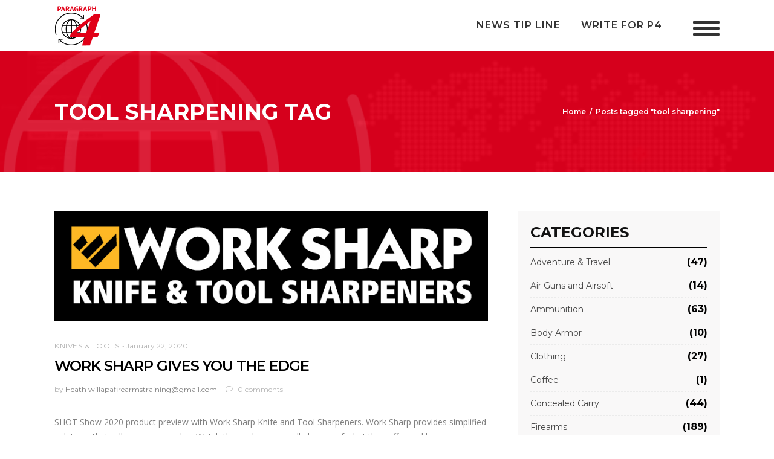

--- FILE ---
content_type: text/html; charset=UTF-8
request_url: https://paragraph4.media/tag/tool-sharpening/
body_size: 20415
content:
<!DOCTYPE html>
<html lang="en-US">
<head>
			
		<meta charset="UTF-8"/>
		<link rel="profile" href="http://gmpg.org/xfn/11"/>
			
				<meta name="viewport" content="width=device-width,initial-scale=1,user-scalable=yes">
		<title>tool sharpening &#8211; Paragraph4</title>
<meta name='robots' content='max-image-preview:large' />
	<style>img:is([sizes="auto" i], [sizes^="auto," i]) { contain-intrinsic-size: 3000px 1500px }</style>
	<link rel='dns-prefetch' href='//www.googletagmanager.com' />
<link rel='dns-prefetch' href='//fonts.googleapis.com' />
<link rel="alternate" type="application/rss+xml" title="Paragraph4 &raquo; Feed" href="https://paragraph4.media/feed/" />
<link rel="alternate" type="application/rss+xml" title="Paragraph4 &raquo; Comments Feed" href="https://paragraph4.media/comments/feed/" />
<link rel="alternate" type="application/rss+xml" title="Paragraph4 &raquo; tool sharpening Tag Feed" href="https://paragraph4.media/tag/tool-sharpening/feed/" />
<script type="text/javascript">
/* <![CDATA[ */
window._wpemojiSettings = {"baseUrl":"https:\/\/s.w.org\/images\/core\/emoji\/16.0.1\/72x72\/","ext":".png","svgUrl":"https:\/\/s.w.org\/images\/core\/emoji\/16.0.1\/svg\/","svgExt":".svg","source":{"concatemoji":"https:\/\/paragraph4.media\/wp-includes\/js\/wp-emoji-release.min.js?ver=6.8.3"}};
/*! This file is auto-generated */
!function(s,n){var o,i,e;function c(e){try{var t={supportTests:e,timestamp:(new Date).valueOf()};sessionStorage.setItem(o,JSON.stringify(t))}catch(e){}}function p(e,t,n){e.clearRect(0,0,e.canvas.width,e.canvas.height),e.fillText(t,0,0);var t=new Uint32Array(e.getImageData(0,0,e.canvas.width,e.canvas.height).data),a=(e.clearRect(0,0,e.canvas.width,e.canvas.height),e.fillText(n,0,0),new Uint32Array(e.getImageData(0,0,e.canvas.width,e.canvas.height).data));return t.every(function(e,t){return e===a[t]})}function u(e,t){e.clearRect(0,0,e.canvas.width,e.canvas.height),e.fillText(t,0,0);for(var n=e.getImageData(16,16,1,1),a=0;a<n.data.length;a++)if(0!==n.data[a])return!1;return!0}function f(e,t,n,a){switch(t){case"flag":return n(e,"\ud83c\udff3\ufe0f\u200d\u26a7\ufe0f","\ud83c\udff3\ufe0f\u200b\u26a7\ufe0f")?!1:!n(e,"\ud83c\udde8\ud83c\uddf6","\ud83c\udde8\u200b\ud83c\uddf6")&&!n(e,"\ud83c\udff4\udb40\udc67\udb40\udc62\udb40\udc65\udb40\udc6e\udb40\udc67\udb40\udc7f","\ud83c\udff4\u200b\udb40\udc67\u200b\udb40\udc62\u200b\udb40\udc65\u200b\udb40\udc6e\u200b\udb40\udc67\u200b\udb40\udc7f");case"emoji":return!a(e,"\ud83e\udedf")}return!1}function g(e,t,n,a){var r="undefined"!=typeof WorkerGlobalScope&&self instanceof WorkerGlobalScope?new OffscreenCanvas(300,150):s.createElement("canvas"),o=r.getContext("2d",{willReadFrequently:!0}),i=(o.textBaseline="top",o.font="600 32px Arial",{});return e.forEach(function(e){i[e]=t(o,e,n,a)}),i}function t(e){var t=s.createElement("script");t.src=e,t.defer=!0,s.head.appendChild(t)}"undefined"!=typeof Promise&&(o="wpEmojiSettingsSupports",i=["flag","emoji"],n.supports={everything:!0,everythingExceptFlag:!0},e=new Promise(function(e){s.addEventListener("DOMContentLoaded",e,{once:!0})}),new Promise(function(t){var n=function(){try{var e=JSON.parse(sessionStorage.getItem(o));if("object"==typeof e&&"number"==typeof e.timestamp&&(new Date).valueOf()<e.timestamp+604800&&"object"==typeof e.supportTests)return e.supportTests}catch(e){}return null}();if(!n){if("undefined"!=typeof Worker&&"undefined"!=typeof OffscreenCanvas&&"undefined"!=typeof URL&&URL.createObjectURL&&"undefined"!=typeof Blob)try{var e="postMessage("+g.toString()+"("+[JSON.stringify(i),f.toString(),p.toString(),u.toString()].join(",")+"));",a=new Blob([e],{type:"text/javascript"}),r=new Worker(URL.createObjectURL(a),{name:"wpTestEmojiSupports"});return void(r.onmessage=function(e){c(n=e.data),r.terminate(),t(n)})}catch(e){}c(n=g(i,f,p,u))}t(n)}).then(function(e){for(var t in e)n.supports[t]=e[t],n.supports.everything=n.supports.everything&&n.supports[t],"flag"!==t&&(n.supports.everythingExceptFlag=n.supports.everythingExceptFlag&&n.supports[t]);n.supports.everythingExceptFlag=n.supports.everythingExceptFlag&&!n.supports.flag,n.DOMReady=!1,n.readyCallback=function(){n.DOMReady=!0}}).then(function(){return e}).then(function(){var e;n.supports.everything||(n.readyCallback(),(e=n.source||{}).concatemoji?t(e.concatemoji):e.wpemoji&&e.twemoji&&(t(e.twemoji),t(e.wpemoji)))}))}((window,document),window._wpemojiSettings);
/* ]]> */
</script>
<style id='wp-emoji-styles-inline-css' type='text/css'>

	img.wp-smiley, img.emoji {
		display: inline !important;
		border: none !important;
		box-shadow: none !important;
		height: 1em !important;
		width: 1em !important;
		margin: 0 0.07em !important;
		vertical-align: -0.1em !important;
		background: none !important;
		padding: 0 !important;
	}
</style>
<link rel='stylesheet' id='wp-block-library-css' href='https://paragraph4.media/wp-includes/css/dist/block-library/style.min.css?ver=6.8.3' type='text/css' media='all' />
<style id='classic-theme-styles-inline-css' type='text/css'>
/*! This file is auto-generated */
.wp-block-button__link{color:#fff;background-color:#32373c;border-radius:9999px;box-shadow:none;text-decoration:none;padding:calc(.667em + 2px) calc(1.333em + 2px);font-size:1.125em}.wp-block-file__button{background:#32373c;color:#fff;text-decoration:none}
</style>
<style id='global-styles-inline-css' type='text/css'>
:root{--wp--preset--aspect-ratio--square: 1;--wp--preset--aspect-ratio--4-3: 4/3;--wp--preset--aspect-ratio--3-4: 3/4;--wp--preset--aspect-ratio--3-2: 3/2;--wp--preset--aspect-ratio--2-3: 2/3;--wp--preset--aspect-ratio--16-9: 16/9;--wp--preset--aspect-ratio--9-16: 9/16;--wp--preset--color--black: #000000;--wp--preset--color--cyan-bluish-gray: #abb8c3;--wp--preset--color--white: #ffffff;--wp--preset--color--pale-pink: #f78da7;--wp--preset--color--vivid-red: #cf2e2e;--wp--preset--color--luminous-vivid-orange: #ff6900;--wp--preset--color--luminous-vivid-amber: #fcb900;--wp--preset--color--light-green-cyan: #7bdcb5;--wp--preset--color--vivid-green-cyan: #00d084;--wp--preset--color--pale-cyan-blue: #8ed1fc;--wp--preset--color--vivid-cyan-blue: #0693e3;--wp--preset--color--vivid-purple: #9b51e0;--wp--preset--gradient--vivid-cyan-blue-to-vivid-purple: linear-gradient(135deg,rgba(6,147,227,1) 0%,rgb(155,81,224) 100%);--wp--preset--gradient--light-green-cyan-to-vivid-green-cyan: linear-gradient(135deg,rgb(122,220,180) 0%,rgb(0,208,130) 100%);--wp--preset--gradient--luminous-vivid-amber-to-luminous-vivid-orange: linear-gradient(135deg,rgba(252,185,0,1) 0%,rgba(255,105,0,1) 100%);--wp--preset--gradient--luminous-vivid-orange-to-vivid-red: linear-gradient(135deg,rgba(255,105,0,1) 0%,rgb(207,46,46) 100%);--wp--preset--gradient--very-light-gray-to-cyan-bluish-gray: linear-gradient(135deg,rgb(238,238,238) 0%,rgb(169,184,195) 100%);--wp--preset--gradient--cool-to-warm-spectrum: linear-gradient(135deg,rgb(74,234,220) 0%,rgb(151,120,209) 20%,rgb(207,42,186) 40%,rgb(238,44,130) 60%,rgb(251,105,98) 80%,rgb(254,248,76) 100%);--wp--preset--gradient--blush-light-purple: linear-gradient(135deg,rgb(255,206,236) 0%,rgb(152,150,240) 100%);--wp--preset--gradient--blush-bordeaux: linear-gradient(135deg,rgb(254,205,165) 0%,rgb(254,45,45) 50%,rgb(107,0,62) 100%);--wp--preset--gradient--luminous-dusk: linear-gradient(135deg,rgb(255,203,112) 0%,rgb(199,81,192) 50%,rgb(65,88,208) 100%);--wp--preset--gradient--pale-ocean: linear-gradient(135deg,rgb(255,245,203) 0%,rgb(182,227,212) 50%,rgb(51,167,181) 100%);--wp--preset--gradient--electric-grass: linear-gradient(135deg,rgb(202,248,128) 0%,rgb(113,206,126) 100%);--wp--preset--gradient--midnight: linear-gradient(135deg,rgb(2,3,129) 0%,rgb(40,116,252) 100%);--wp--preset--font-size--small: 13px;--wp--preset--font-size--medium: 20px;--wp--preset--font-size--large: 36px;--wp--preset--font-size--x-large: 42px;--wp--preset--spacing--20: 0.44rem;--wp--preset--spacing--30: 0.67rem;--wp--preset--spacing--40: 1rem;--wp--preset--spacing--50: 1.5rem;--wp--preset--spacing--60: 2.25rem;--wp--preset--spacing--70: 3.38rem;--wp--preset--spacing--80: 5.06rem;--wp--preset--shadow--natural: 6px 6px 9px rgba(0, 0, 0, 0.2);--wp--preset--shadow--deep: 12px 12px 50px rgba(0, 0, 0, 0.4);--wp--preset--shadow--sharp: 6px 6px 0px rgba(0, 0, 0, 0.2);--wp--preset--shadow--outlined: 6px 6px 0px -3px rgba(255, 255, 255, 1), 6px 6px rgba(0, 0, 0, 1);--wp--preset--shadow--crisp: 6px 6px 0px rgba(0, 0, 0, 1);}:where(.is-layout-flex){gap: 0.5em;}:where(.is-layout-grid){gap: 0.5em;}body .is-layout-flex{display: flex;}.is-layout-flex{flex-wrap: wrap;align-items: center;}.is-layout-flex > :is(*, div){margin: 0;}body .is-layout-grid{display: grid;}.is-layout-grid > :is(*, div){margin: 0;}:where(.wp-block-columns.is-layout-flex){gap: 2em;}:where(.wp-block-columns.is-layout-grid){gap: 2em;}:where(.wp-block-post-template.is-layout-flex){gap: 1.25em;}:where(.wp-block-post-template.is-layout-grid){gap: 1.25em;}.has-black-color{color: var(--wp--preset--color--black) !important;}.has-cyan-bluish-gray-color{color: var(--wp--preset--color--cyan-bluish-gray) !important;}.has-white-color{color: var(--wp--preset--color--white) !important;}.has-pale-pink-color{color: var(--wp--preset--color--pale-pink) !important;}.has-vivid-red-color{color: var(--wp--preset--color--vivid-red) !important;}.has-luminous-vivid-orange-color{color: var(--wp--preset--color--luminous-vivid-orange) !important;}.has-luminous-vivid-amber-color{color: var(--wp--preset--color--luminous-vivid-amber) !important;}.has-light-green-cyan-color{color: var(--wp--preset--color--light-green-cyan) !important;}.has-vivid-green-cyan-color{color: var(--wp--preset--color--vivid-green-cyan) !important;}.has-pale-cyan-blue-color{color: var(--wp--preset--color--pale-cyan-blue) !important;}.has-vivid-cyan-blue-color{color: var(--wp--preset--color--vivid-cyan-blue) !important;}.has-vivid-purple-color{color: var(--wp--preset--color--vivid-purple) !important;}.has-black-background-color{background-color: var(--wp--preset--color--black) !important;}.has-cyan-bluish-gray-background-color{background-color: var(--wp--preset--color--cyan-bluish-gray) !important;}.has-white-background-color{background-color: var(--wp--preset--color--white) !important;}.has-pale-pink-background-color{background-color: var(--wp--preset--color--pale-pink) !important;}.has-vivid-red-background-color{background-color: var(--wp--preset--color--vivid-red) !important;}.has-luminous-vivid-orange-background-color{background-color: var(--wp--preset--color--luminous-vivid-orange) !important;}.has-luminous-vivid-amber-background-color{background-color: var(--wp--preset--color--luminous-vivid-amber) !important;}.has-light-green-cyan-background-color{background-color: var(--wp--preset--color--light-green-cyan) !important;}.has-vivid-green-cyan-background-color{background-color: var(--wp--preset--color--vivid-green-cyan) !important;}.has-pale-cyan-blue-background-color{background-color: var(--wp--preset--color--pale-cyan-blue) !important;}.has-vivid-cyan-blue-background-color{background-color: var(--wp--preset--color--vivid-cyan-blue) !important;}.has-vivid-purple-background-color{background-color: var(--wp--preset--color--vivid-purple) !important;}.has-black-border-color{border-color: var(--wp--preset--color--black) !important;}.has-cyan-bluish-gray-border-color{border-color: var(--wp--preset--color--cyan-bluish-gray) !important;}.has-white-border-color{border-color: var(--wp--preset--color--white) !important;}.has-pale-pink-border-color{border-color: var(--wp--preset--color--pale-pink) !important;}.has-vivid-red-border-color{border-color: var(--wp--preset--color--vivid-red) !important;}.has-luminous-vivid-orange-border-color{border-color: var(--wp--preset--color--luminous-vivid-orange) !important;}.has-luminous-vivid-amber-border-color{border-color: var(--wp--preset--color--luminous-vivid-amber) !important;}.has-light-green-cyan-border-color{border-color: var(--wp--preset--color--light-green-cyan) !important;}.has-vivid-green-cyan-border-color{border-color: var(--wp--preset--color--vivid-green-cyan) !important;}.has-pale-cyan-blue-border-color{border-color: var(--wp--preset--color--pale-cyan-blue) !important;}.has-vivid-cyan-blue-border-color{border-color: var(--wp--preset--color--vivid-cyan-blue) !important;}.has-vivid-purple-border-color{border-color: var(--wp--preset--color--vivid-purple) !important;}.has-vivid-cyan-blue-to-vivid-purple-gradient-background{background: var(--wp--preset--gradient--vivid-cyan-blue-to-vivid-purple) !important;}.has-light-green-cyan-to-vivid-green-cyan-gradient-background{background: var(--wp--preset--gradient--light-green-cyan-to-vivid-green-cyan) !important;}.has-luminous-vivid-amber-to-luminous-vivid-orange-gradient-background{background: var(--wp--preset--gradient--luminous-vivid-amber-to-luminous-vivid-orange) !important;}.has-luminous-vivid-orange-to-vivid-red-gradient-background{background: var(--wp--preset--gradient--luminous-vivid-orange-to-vivid-red) !important;}.has-very-light-gray-to-cyan-bluish-gray-gradient-background{background: var(--wp--preset--gradient--very-light-gray-to-cyan-bluish-gray) !important;}.has-cool-to-warm-spectrum-gradient-background{background: var(--wp--preset--gradient--cool-to-warm-spectrum) !important;}.has-blush-light-purple-gradient-background{background: var(--wp--preset--gradient--blush-light-purple) !important;}.has-blush-bordeaux-gradient-background{background: var(--wp--preset--gradient--blush-bordeaux) !important;}.has-luminous-dusk-gradient-background{background: var(--wp--preset--gradient--luminous-dusk) !important;}.has-pale-ocean-gradient-background{background: var(--wp--preset--gradient--pale-ocean) !important;}.has-electric-grass-gradient-background{background: var(--wp--preset--gradient--electric-grass) !important;}.has-midnight-gradient-background{background: var(--wp--preset--gradient--midnight) !important;}.has-small-font-size{font-size: var(--wp--preset--font-size--small) !important;}.has-medium-font-size{font-size: var(--wp--preset--font-size--medium) !important;}.has-large-font-size{font-size: var(--wp--preset--font-size--large) !important;}.has-x-large-font-size{font-size: var(--wp--preset--font-size--x-large) !important;}
:where(.wp-block-post-template.is-layout-flex){gap: 1.25em;}:where(.wp-block-post-template.is-layout-grid){gap: 1.25em;}
:where(.wp-block-columns.is-layout-flex){gap: 2em;}:where(.wp-block-columns.is-layout-grid){gap: 2em;}
:root :where(.wp-block-pullquote){font-size: 1.5em;line-height: 1.6;}
</style>
<link rel='stylesheet' id='categories-images-styles-css' href='https://paragraph4.media/wp-content/plugins/categories-images/assets/css/zci-styles.css?ver=3.3.1' type='text/css' media='all' />
<link rel='stylesheet' id='contact-form-7-css' href='https://paragraph4.media/wp-content/plugins/contact-form-7/includes/css/styles.css?ver=6.1.4' type='text/css' media='all' />
<link rel='stylesheet' id='newsflash_mikado_modules-css' href='https://paragraph4.media/wp-content/themes/newsflash/assets/css/modules.min.css?ver=6.8.3' type='text/css' media='all' />
<style id='newsflash_mikado_modules-inline-css' type='text/css'>
.mkdf-news-blog-cr-widget .mkdf-news-bcr-cats .mkdf-news-bcr-category{width:30% !important;padding-right:15px;}

</style>
<link rel='stylesheet' id='mkdf_news_style-css' href='https://paragraph4.media/wp-content/plugins/mikado-news/assets/css/news-map.min.css?ver=6.8.3' type='text/css' media='all' />
<link rel='stylesheet' id='newsflash_mikado_modules_responsive-css' href='https://paragraph4.media/wp-content/themes/newsflash/assets/css/modules-responsive.min.css?ver=6.8.3' type='text/css' media='all' />
<link rel='stylesheet' id='mkdf_news_responsive_style-css' href='https://paragraph4.media/wp-content/plugins/mikado-news/assets/css/news-map-responsive.min.css?ver=6.8.3' type='text/css' media='all' />
<style id='woocommerce-inline-inline-css' type='text/css'>
.woocommerce form .form-row .required { visibility: visible; }
</style>
<link rel='stylesheet' id='newsflash_mikado_default_style-css' href='https://paragraph4.media/wp-content/themes/newsflash/style.css?ver=6.8.3' type='text/css' media='all' />
<link rel='stylesheet' id='newsflash_mikado_child_style-css' href='https://paragraph4.media/wp-content/themes/newsflash-child/style.css?ver=6.8.3' type='text/css' media='all' />
<link rel='stylesheet' id='mkdf_font_awesome-css' href='https://paragraph4.media/wp-content/themes/newsflash/assets/css/font-awesome/css/font-awesome.min.css?ver=6.8.3' type='text/css' media='all' />
<link rel='stylesheet' id='mkdf_font_elegant-css' href='https://paragraph4.media/wp-content/themes/newsflash/assets/css/elegant-icons/style.min.css?ver=6.8.3' type='text/css' media='all' />
<link rel='stylesheet' id='mkdf_ion_icons-css' href='https://paragraph4.media/wp-content/themes/newsflash/assets/css/ion-icons/css/ionicons.min.css?ver=6.8.3' type='text/css' media='all' />
<link rel='stylesheet' id='mkdf_linea_icons-css' href='https://paragraph4.media/wp-content/themes/newsflash/assets/css/linea-icons/style.css?ver=6.8.3' type='text/css' media='all' />
<link rel='stylesheet' id='mkdf_linear_icons-css' href='https://paragraph4.media/wp-content/themes/newsflash/assets/css/linear-icons/style.css?ver=6.8.3' type='text/css' media='all' />
<link rel='stylesheet' id='mkdf_simple_line_icons-css' href='https://paragraph4.media/wp-content/themes/newsflash/assets/css/simple-line-icons/simple-line-icons.css?ver=6.8.3' type='text/css' media='all' />
<link rel='stylesheet' id='mediaelement-css' href='https://paragraph4.media/wp-includes/js/mediaelement/mediaelementplayer-legacy.min.css?ver=4.2.17' type='text/css' media='all' />
<link rel='stylesheet' id='wp-mediaelement-css' href='https://paragraph4.media/wp-includes/js/mediaelement/wp-mediaelement.min.css?ver=6.8.3' type='text/css' media='all' />
<link rel='stylesheet' id='newsflash_mikado_woo-css' href='https://paragraph4.media/wp-content/themes/newsflash/assets/css/woocommerce.min.css?ver=6.8.3' type='text/css' media='all' />
<link rel='stylesheet' id='newsflash_mikado_woo_responsive-css' href='https://paragraph4.media/wp-content/themes/newsflash/assets/css/woocommerce-responsive.min.css?ver=6.8.3' type='text/css' media='all' />
<link rel='stylesheet' id='newsflash_mikado_style_dynamic-css' href='https://paragraph4.media/wp-content/themes/newsflash/assets/css/style_dynamic.css?ver=1618857500' type='text/css' media='all' />
<link rel='stylesheet' id='newsflash_mikado_style_dynamic_responsive-css' href='https://paragraph4.media/wp-content/themes/newsflash/assets/css/style_dynamic_responsive.css?ver=1618857500' type='text/css' media='all' />
<link rel='stylesheet' id='newsflash_mikado_google_fonts-css' href='https://fonts.googleapis.com/css?family=Open+Sans%3A100%2C100italic%2C200%2C200italic%2C300%2C300italic%2C400%2C400italic%2C500%2C500italic%2C600%2C600italic%2C700%2C700italic%2C800%2C800italic%2C900%2C900italic%7CMontserrat%3A100%2C100italic%2C200%2C200italic%2C300%2C300italic%2C400%2C400italic%2C500%2C500italic%2C600%2C600italic%2C700%2C700italic%2C800%2C800italic%2C900%2C900italic&#038;subset=latin-ext&#038;ver=1.0.0' type='text/css' media='all' />
<link rel='stylesheet' id='recent-posts-widget-with-thumbnails-public-style-css' href='https://paragraph4.media/wp-content/plugins/recent-posts-widget-with-thumbnails/public.css?ver=7.1.1' type='text/css' media='all' />
<link rel='stylesheet' id='newsletter-css' href='https://paragraph4.media/wp-content/plugins/newsletter/style.css?ver=9.1.1' type='text/css' media='all' />
<script type="text/javascript" src="https://paragraph4.media/wp-includes/js/jquery/jquery.min.js?ver=3.7.1" id="jquery-core-js"></script>
<script type="text/javascript" src="https://paragraph4.media/wp-includes/js/jquery/jquery-migrate.min.js?ver=3.4.1" id="jquery-migrate-js"></script>
<script type="text/javascript" src="https://paragraph4.media/wp-content/plugins/woocommerce/assets/js/jquery-blockui/jquery.blockUI.min.js?ver=2.7.0-wc.10.4.3" id="wc-jquery-blockui-js" data-wp-strategy="defer"></script>
<script type="text/javascript" id="wc-add-to-cart-js-extra">
/* <![CDATA[ */
var wc_add_to_cart_params = {"ajax_url":"\/wp-admin\/admin-ajax.php","wc_ajax_url":"\/?wc-ajax=%%endpoint%%","i18n_view_cart":"View cart","cart_url":"https:\/\/paragraph4.media","is_cart":"","cart_redirect_after_add":"no"};
/* ]]> */
</script>
<script type="text/javascript" src="https://paragraph4.media/wp-content/plugins/woocommerce/assets/js/frontend/add-to-cart.min.js?ver=10.4.3" id="wc-add-to-cart-js" data-wp-strategy="defer"></script>
<script type="text/javascript" src="https://paragraph4.media/wp-content/plugins/woocommerce/assets/js/js-cookie/js.cookie.min.js?ver=2.1.4-wc.10.4.3" id="wc-js-cookie-js" defer="defer" data-wp-strategy="defer"></script>
<script type="text/javascript" id="woocommerce-js-extra">
/* <![CDATA[ */
var woocommerce_params = {"ajax_url":"\/wp-admin\/admin-ajax.php","wc_ajax_url":"\/?wc-ajax=%%endpoint%%","i18n_password_show":"Show password","i18n_password_hide":"Hide password"};
/* ]]> */
</script>
<script type="text/javascript" src="https://paragraph4.media/wp-content/plugins/woocommerce/assets/js/frontend/woocommerce.min.js?ver=10.4.3" id="woocommerce-js" defer="defer" data-wp-strategy="defer"></script>
<script type="text/javascript" src="https://paragraph4.media/wp-content/plugins/js_composer/assets/js/vendors/woocommerce-add-to-cart.js?ver=5.5.2" id="vc_woocommerce-add-to-cart-js-js"></script>
<script type="text/javascript" src="https://paragraph4.media/wp-content/themes/newsflash-child/js/scrollBar.js?ver=6.8.3" id="custom-script-js"></script>
<script type="text/javascript" src="https://paragraph4.media/wp-content/plugins/woocommerce/assets/js/select2/select2.full.min.js?ver=4.0.3-wc.10.4.3" id="wc-select2-js" defer="defer" data-wp-strategy="defer"></script>

<!-- Google tag (gtag.js) snippet added by Site Kit -->
<!-- Google Analytics snippet added by Site Kit -->
<script type="text/javascript" src="https://www.googletagmanager.com/gtag/js?id=G-N23Z83YCWF" id="google_gtagjs-js" async></script>
<script type="text/javascript" id="google_gtagjs-js-after">
/* <![CDATA[ */
window.dataLayer = window.dataLayer || [];function gtag(){dataLayer.push(arguments);}
gtag("set","linker",{"domains":["paragraph4.media"]});
gtag("js", new Date());
gtag("set", "developer_id.dZTNiMT", true);
gtag("config", "G-N23Z83YCWF");
/* ]]> */
</script>
<link rel="https://api.w.org/" href="https://paragraph4.media/wp-json/" /><link rel="alternate" title="JSON" type="application/json" href="https://paragraph4.media/wp-json/wp/v2/tags/1981" /><link rel="EditURI" type="application/rsd+xml" title="RSD" href="https://paragraph4.media/xmlrpc.php?rsd" />
<meta name="generator" content="WordPress 6.8.3" />
<meta name="generator" content="WooCommerce 10.4.3" />
<meta name="generator" content="Site Kit by Google 1.170.0" />	<noscript><style>.woocommerce-product-gallery{ opacity: 1 !important; }</style></noscript>
	
<!-- Google AdSense meta tags added by Site Kit -->
<meta name="google-adsense-platform-account" content="ca-host-pub-2644536267352236">
<meta name="google-adsense-platform-domain" content="sitekit.withgoogle.com">
<!-- End Google AdSense meta tags added by Site Kit -->
<meta name="generator" content="Powered by WPBakery Page Builder - drag and drop page builder for WordPress."/>
<!--[if lte IE 9]><link rel="stylesheet" type="text/css" href="https://paragraph4.media/wp-content/plugins/js_composer/assets/css/vc_lte_ie9.min.css" media="screen"><![endif]--><link rel="icon" href="https://paragraph4.media/wp-content/uploads/2019/01/logo-mobile.png" sizes="32x32" />
<link rel="icon" href="https://paragraph4.media/wp-content/uploads/2019/01/logo-mobile.png" sizes="192x192" />
<link rel="apple-touch-icon" href="https://paragraph4.media/wp-content/uploads/2019/01/logo-mobile.png" />
<meta name="msapplication-TileImage" content="https://paragraph4.media/wp-content/uploads/2019/01/logo-mobile.png" />
<noscript><style type="text/css"> .wpb_animate_when_almost_visible { opacity: 1; }</style></noscript></head>
<body class="archive tag tag-tool-sharpening tag-1981 wp-theme-newsflash wp-child-theme-newsflash-child theme-newsflash mkd-core-1.0.1 mkd-news-1.0.1 user-registration-page ur-settings-sidebar-show woocommerce-no-js newsflash child-child-ver-1.0.0 newsflash-ver-1.3 mkdf-grid-1300 mkdf-dark-header mkdf-fixed-on-scroll mkdf-dropdown-animate-height mkdf-header-standard mkdf-menu-area-shadow-disable mkdf-menu-area-in-grid-shadow-disable mkdf-menu-area-in-grid-border-disable mkdf-logo-area-border-disable mkdf-logo-area-in-grid-border-disable mkdf-woocommerce-columns-4 mkdf-woo-normal-space mkdf-woo-pl-info-below-image mkdf-woo-single-thumb-below-image mkdf-fade-push-text-right mkdf-default-mobile-header mkdf-sticky-up-mobile-header wpb-js-composer js-comp-ver-5.5.2 vc_responsive mkdf-fullscreen-search mkdf-search-fade" itemscope itemtype="http://schema.org/WebPage">
	
    <div class="mkdf-wrapper">
        <div class="mkdf-wrapper-inner">
            <div class="mkdf-fullscreen-search-holder">
	<a class="mkdf-fullscreen-search-close" href="javascript:void(0)">
		<i class="mkdf-icon-linear-icon lnr lnr-cross " ></i>	</a>
	<div class="mkdf-fullscreen-search-table">
		<div class="mkdf-fullscreen-search-cell">
			<div class="mkdf-fullscreen-search-inner">
				<form action="https://paragraph4.media/" class="mkdf-fullscreen-search-form" method="get">
					<div class="mkdf-form-holder">
						<div class="mkdf-form-holder-inner">
							<div class="mkdf-field-holder">
								<input type="text" placeholder="Search for..." name="s" class="mkdf-search-field" autocomplete="off"/>
							</div>
							<button type="submit" class="mkdf-search-submit"><span aria-hidden="true" class="mkdf-icon-font-elegant icon_search " ></span></button>
							<div class="mkdf-line"></div>
						</div>
					</div>
				</form>
			</div>
		</div>
	</div>
</div>
<header class="mkdf-page-header">
		
			<div class="mkdf-fixed-wrapper">
				
	<div class="mkdf-menu-area mkdf-menu-right">
				
					<div class="mkdf-grid">
						
			<div class="mkdf-vertical-align-containers">
				<div class="mkdf-position-left">
					<div class="mkdf-position-left-inner">
						

<div class="mkdf-logo-wrapper">
    <a itemprop="url" href="https://paragraph4.media/" style="height: 67px;">
        <img itemprop="image" class="mkdf-normal-logo" src="https://paragraph4.media/wp-content/uploads/2019/01/logo.png" width="150" height="134"  alt="logo"/>
        <img itemprop="image" class="mkdf-dark-logo" src="https://paragraph4.media/wp-content/uploads/2019/01/logo1.png" width="150" height="134"  alt="dark logo"/>        <img itemprop="image" class="mkdf-light-logo" src="https://paragraph4.media/wp-content/uploads/2019/01/logo.png" width="150" height="134"  alt="light logo"/>    </a>
</div>

											</div>
				</div>
								<div class="mkdf-position-right">
					<div class="mkdf-position-right-inner">
													
<nav class="mkdf-main-menu mkdf-drop-down mkdf-default-nav">
    <ul id="menu-right-side-menu" class="clearfix"><li id="nav-menu-item-4997" class="menu-item menu-item-type-post_type menu-item-object-page  narrow"><a href="https://paragraph4.media/new-tip-line/" class=""><span class="item_outer"><span class="item_text">News Tip Line</span></span></a></li>
<li id="nav-menu-item-4998" class="menu-item menu-item-type-post_type menu-item-object-page  narrow"><a href="https://paragraph4.media/write-for-us/" class=""><span class="item_outer"><span class="item_text">write for p4</span></span></a></li>
</ul></nav>

												
		<div class="mkdf-news-blog-cr-widget">
			<div class="mkdf-news-bcr-opener-holder">
				<div class="mkdf-news-bcr-opener">
					<span class="mkdf-bcr-circle"></span>
					<span class="mkdf-bcr-circle"></span>
					<span class="mkdf-bcr-circle"></span>
				</div>
			</div>
	    	<div class="mkdf-news-bcr-dropdown">
					            	<div class="mkdf-news-blog-cr-title-holder">
	            		<span class="mkdf-news-bcr-title">
					    	Categories					    </span>
					</div>
														<div class="mkdf-news-bcr-cats">
															<a href="https://paragraph4.media/category/coffee/" class="mkdf-news-bcr-category">
									coffee								</a>
															<a href="https://paragraph4.media/category/adventure-travel/sleeping/" class="mkdf-news-bcr-category">
									sleeping								</a>
															<a href="https://paragraph4.media/category/tools/" class="mkdf-news-bcr-category">
									tools								</a>
															<a href="https://paragraph4.media/category/revolvers/" class="mkdf-news-bcr-category">
									revolvers								</a>
															<a href="https://paragraph4.media/category/adventure-travel/tents-shelters/" class="mkdf-news-bcr-category">
									tents-shelters								</a>
															<a href="https://paragraph4.media/category/firearms/reloading/" class="mkdf-news-bcr-category">
									reloading								</a>
															<a href="https://paragraph4.media/category/photo-of-the-day/" class="mkdf-news-bcr-category">
									photo-of-the-day								</a>
															<a href="https://paragraph4.media/category/adventure-travel/fitness-and-nutrition/" class="mkdf-news-bcr-category">
									fitness-and-nutrition								</a>
															<a href="https://paragraph4.media/category/adventure-travel/practical-medicine/" class="mkdf-news-bcr-category">
									practical-medicine								</a>
															<a href="https://paragraph4.media/category/firearms/targets/" class="mkdf-news-bcr-category">
									targets								</a>
															<a href="https://paragraph4.media/category/firearms/target-systems/" class="mkdf-news-bcr-category">
									target-systems								</a>
															<a href="https://paragraph4.media/category/adventure-travel/survival/" class="mkdf-news-bcr-category">
									survival								</a>
															<a href="https://paragraph4.media/category/night-vision/" class="mkdf-news-bcr-category">
									night-vision								</a>
															<a href="https://paragraph4.media/category/firearms/body-armor/" class="mkdf-news-bcr-category">
									body-armor								</a>
															<a href="https://paragraph4.media/category/triggers/" class="mkdf-news-bcr-category">
									triggers								</a>
															<a href="https://paragraph4.media/category/adventure-travel/packs/" class="mkdf-news-bcr-category">
									packs								</a>
															<a href="https://paragraph4.media/category/firearms/machineguns-and-nfa-weapons/" class="mkdf-news-bcr-category">
									machineguns-and-nfa-weapons								</a>
															<a href="https://paragraph4.media/category/firearms/air-guns-and-airsoft/" class="mkdf-news-bcr-category">
									air-guns-and-airsoft								</a>
															<a href="https://paragraph4.media/category/firearms/pistol-caliber-carbine/" class="mkdf-news-bcr-category">
									pistol-caliber-carbine								</a>
															<a href="https://paragraph4.media/category/firearms/magazines/" class="mkdf-news-bcr-category">
									magazines								</a>
															<a href="https://paragraph4.media/category/firearms/shooting-sports/" class="mkdf-news-bcr-category">
									shooting-sports								</a>
															<a href="https://paragraph4.media/category/lights/" class="mkdf-news-bcr-category">
									lights								</a>
															<a href="https://paragraph4.media/category/firearms/suppressors/" class="mkdf-news-bcr-category">
									suppressors								</a>
															<a href="https://paragraph4.media/category/firearms/shotgun/" class="mkdf-news-bcr-category">
									shotgun								</a>
															<a href="https://paragraph4.media/category/firearms/long-range-shooting/" class="mkdf-news-bcr-category">
									long-range-shooting								</a>
															<a href="https://paragraph4.media/category/adventure-travel/knives-tools/" class="mkdf-news-bcr-category">
									knives-tools								</a>
															<a href="https://paragraph4.media/category/adventure-travel/clothing/" class="mkdf-news-bcr-category">
									clothing								</a>
															<a href="https://paragraph4.media/category/sights/" class="mkdf-news-bcr-category">
									sights								</a>
															<a href="https://paragraph4.media/category/news/shot-show/" class="mkdf-news-bcr-category">
									shot-show								</a>
															<a href="https://paragraph4.media/category/firearms/holsters/" class="mkdf-news-bcr-category">
									holsters								</a>
															<a href="https://paragraph4.media/category/firearms/shooting-tips-how-to-shotgun/" class="mkdf-news-bcr-category">
									shooting-tips-how-to-shotgun								</a>
															<a href="https://paragraph4.media/category/adventure-travel/preparedness/" class="mkdf-news-bcr-category">
									preparedness								</a>
															<a href="https://paragraph4.media/category/firearms/concealed-carry/" class="mkdf-news-bcr-category">
									concealed-carry								</a>
															<a href="https://paragraph4.media/category/adventure-travel/" class="mkdf-news-bcr-category">
									adventure-travel								</a>
															<a href="https://paragraph4.media/category/firearms/rifle/" class="mkdf-news-bcr-category">
									rifle								</a>
															<a href="https://paragraph4.media/category/firearms/ammunition/" class="mkdf-news-bcr-category">
									ammunition								</a>
															<a href="https://paragraph4.media/category/law-enforcement/" class="mkdf-news-bcr-category">
									law-enforcement								</a>
															<a href="https://paragraph4.media/category/firearms/handguns/" class="mkdf-news-bcr-category">
									handguns								</a>
															<a href="https://paragraph4.media/category/adventure-travel/hunting/" class="mkdf-news-bcr-category">
									hunting								</a>
															<a href="https://paragraph4.media/category/uncategorized/" class="mkdf-news-bcr-category">
									uncategorized								</a>
															<a href="https://paragraph4.media/category/firearms/optics-sights-and-lights/" class="mkdf-news-bcr-category">
									optics-sights-and-lights								</a>
															<a href="https://paragraph4.media/category/firearms/firearms-accessories/" class="mkdf-news-bcr-category">
									firearms-accessories								</a>
															<a href="https://paragraph4.media/category/training-and-self-defense/" class="mkdf-news-bcr-category">
									training-and-self-defense								</a>
															<a href="https://paragraph4.media/category/firearms/firearms-technology/" class="mkdf-news-bcr-category">
									firearms-technology								</a>
															<a href="https://paragraph4.media/category/firearms/gun-culture/" class="mkdf-news-bcr-category">
									gun-culture								</a>
															<a href="https://paragraph4.media/category/firearms/" class="mkdf-news-bcr-category">
									firearms								</a>
															<a href="https://paragraph4.media/category/news/" class="mkdf-news-bcr-category">
									news								</a>
													</div>
											</div>
	    </div>

	    					</div>
				</div>
			</div>
			
					</div>
			</div>
			
			</div>
		
		
	</header>


	<header class="mkdf-mobile-header">
		<div class="mkdf-mobile-header-inner">
						<div class="mkdf-mobile-header-holder">
				<div class="mkdf-grid">
					<div class="mkdf-vertical-align-containers">
						<div class="mkdf-position-left">
							<div class="mkdf-position-left-inner">
								

<div class="mkdf-mobile-logo-wrapper">
    <a itemprop="url" href="https://paragraph4.media/" style="height: 44px">
        <img itemprop="image" src="https://paragraph4.media/wp-content/uploads/2019/01/logo-mobile.png" width="100" height="89"  alt="Mobile Logo"/>
    </a>
</div>

							</div>
						</div>
						<div class="mkdf-position-right">
							<div class="mkdf-position-right-inner">
																	<div class="mkdf-mobile-menu-opener">
										<a href="javascript:void(0)">
											<span class="mkdf-mobile-menu-icon">
												<span aria-hidden="true" class="mkdf-icon-font-elegant icon_menu " ></span>											</span>
																					</a>
									</div>
															</div>
						</div>
					</div>
				</div>
			</div>
		</div>

		<div class="mkdf-mobile-side-area">
			<div class="mkdf-close-mobile-side-area-holder">
				<span aria-hidden="true" class="icon_close"></span>
			</div>
			<div class="mkdf-mobile-side-area-inner">
				
<nav class="mkdf-mobile-nav">
    <div class="mkdf-grid">
        <ul id="menu-right-side-menu-1" class=""><li id="mobile-menu-item-4997" class="menu-item menu-item-type-post_type menu-item-object-page "><a href="https://paragraph4.media/new-tip-line/" class=""><span>News Tip Line</span></a></li>
<li id="mobile-menu-item-4998" class="menu-item menu-item-type-post_type menu-item-object-page "><a href="https://paragraph4.media/write-for-us/" class=""><span>write for p4</span></a></li>
</ul>    </div>
</nav>

			</div>
							<div class="mkdf-mobile-bottom-widget-holder">
					<div id="text-13" class="widget-odd widget-first widget-1 widget widget_text mkdf-mobile-menu-bottom"><div class="mkdf-widget-title-holder"><h5 class="mkdf-widget-title">Follow us on Social Media</h5></div>			<div class="textwidget"></div>
		</div>
        <a class="mkdf-social-icon-widget-holder mkdf-icon-has-hover" data-background-hover-color=#334f88 style="color: #ffffff;;background-color: #3b5998;;font-size: 10px;;width: 34px;;text-align: center;;height: 34px;;line-height: 34px;;margin: 0 8px 0 0;" href="http://www.facebook.com" target="_blank">
            <span class="mkdf-social-icon-widget  social_facebook    "></span>        </a>
    
        <a class="mkdf-social-icon-widget-holder mkdf-icon-has-hover" data-background-hover-color=#ce295f style="color: #ffffff;;background-color: #e12f67;;font-size: 10px;;width: 34px;;text-align: center;;height: 34px;;line-height: 34px;;margin: 0 8px 0 0;" href="http://instagram.com" target="_blank">
            <span class="mkdf-social-icon-widget fa fa-instagram     "></span>        </a>
    
        <a class="mkdf-social-icon-widget-holder mkdf-icon-has-hover" data-background-hover-color=#feee00 style="color: #ffffff;;background-color: #fffc00;;font-size: 10px;;width: 34px;;text-align: center;;height: 34px;;line-height: 34px;;margin: 0 8px 0 0;" href="http://www.blogger.com" target="_self">
            <span class="mkdf-social-icon-widget  social_blogger    "></span>        </a>
    
        <a class="mkdf-social-icon-widget-holder mkdf-icon-has-hover" data-background-hover-color=#3d9de6 style="color: #ffffff;;background-color: #55acee;;font-size: 10px;;width: 34px;;text-align: center;;height: 34px;;line-height: 34px;;margin: 0 8px 0 0;" href="http://twitter.com" target="_blank">
            <span class="mkdf-social-icon-widget  social_twitter    "></span>        </a>
    				</div>
					</div>
			</header>

	
	        			<a id='mkdf-back-to-top' href='#'>
				<span class="mkdf-back-to-top-holder-table">
					<span class="mkdf-back-to-top-holder-table-cell">
		                <span class="mkdf-icon-stack">
		                     <span aria-hidden="true" class="mkdf-icon-font-elegant arrow_carrot-2up "></span>		                </span>
		                <span class="mkdf-back-text">
		                	Back		                </span>
	                </span>
	            </span>
			</a>
		<div class="mkdf-fullscreen-menu-holder-outer">
	<div class="mkdf-fullscreen-menu-holder">
		<div class="mkdf-fullscreen-menu-holder-inner">
			<nav class="mkdf-fullscreen-menu">
	</nav>		</div>
	</div>
</div>	        
            <div class="mkdf-content" >
                <div class="mkdf-content-inner">
<div class="mkdf-title-holder mkdf-standard-with-breadcrumbs-type mkdf-preload-background mkdf-has-bg-image" style="height: 200px;background-color: #df001e;background-image:url(https://paragraph4.media/wp-content/uploads/2018/10/title-1.png);" data-height="200">
			<div class="mkdf-title-image">
			<img itemprop="image" src="https://paragraph4.media/wp-content/uploads/2018/10/title-1.png" alt="Image Alt" />
		</div>
		<div class="mkdf-title-wrapper" style="height: 200px">
		<div class="mkdf-title-inner">
			<div class="mkdf-grid">
				<div class="mkdf-title-info">
											<h1 class="mkdf-page-title entry-title" >tool sharpening Tag</h1>
														</div>
				<div class="mkdf-breadcrumbs-info">
					<div itemprop="breadcrumb" class="mkdf-breadcrumbs "><a itemprop="url" href="https://paragraph4.media/">Home</a><span class="mkdf-delimiter">&nbsp; / &nbsp;</span><span class="mkdf-current">Posts tagged "tool sharpening"</span></div>				</div>
			</div>
	    </div>
	</div>
</div>


<div class="mkdf-container">
		
	<div class="mkdf-container-inner clearfix">
		<div class="mkdf-grid-row mkdf-grid-large-gutter">
	<div class="mkdf-page-content-holder mkdf-grid-col-8">
		<div class="mkdf-blog-holder mkdf-blog-standard mkdf-blog-pagination-standard mkdf-masonry-images-fixed" data-blog-type= standard data-next-page= 2 data-max-num-pages= 1 data-post-number= 10 data-excerpt-length= 40 data-archive-tag= 1981 >
    <div class="mkdf-blog-holder-inner">
        <article id="post-7581" class="mkdf-post-has-media post-7581 post type-post status-publish format-standard has-post-thumbnail hentry category-knives-tools category-shot-show tag-drill-doctor tag-drill-dr tag-edge tag-knife-sharpening tag-razor tag-shot-show tag-shot-show-2020 tag-tool-sharpening tag-work-sharp">
    <div class="mkdf-post-content">
        <div class="mkdf-post-heading">
            
	<div class="mkdf-post-image">
					<a itemprop="url" href="https://paragraph4.media/work-sharp-gives-you-the-edge/" title="Work Sharp gives you the Edge">
									<img width="786" height="198" src="https://paragraph4.media/wp-content/uploads/2020/01/worksharp-banner-1.jpg" class="attachment-full size-full wp-post-image" alt="" decoding="async" fetchpriority="high" srcset="https://paragraph4.media/wp-content/uploads/2020/01/worksharp-banner-1.jpg 786w, https://paragraph4.media/wp-content/uploads/2020/01/worksharp-banner-1-300x76.jpg 300w, https://paragraph4.media/wp-content/uploads/2020/01/worksharp-banner-1-768x193.jpg 768w, https://paragraph4.media/wp-content/uploads/2020/01/worksharp-banner-1-600x151.jpg 600w" sizes="(max-width: 786px) 100vw, 786px" />								</a>
					</div>
        </div>
        <div class="mkdf-post-text">
            <div class="mkdf-post-text-inner">
                <div class="mkdf-post-info-top">
                    <div class="mkdf-post-info-category">
    <a href="https://paragraph4.media/category/adventure-travel/knives-tools/" rel="category tag">Knives &amp; Tools</a></div>                    <div itemprop="dateCreated" class="mkdf-post-info-date entry-date published updated">
            <a itemprop="url" href="https://paragraph4.media/2020/01/">
        	January 22, 2020        </a>
    <meta itemprop="interactionCount" content="UserComments: 0"/>
</div>                </div>
                <div class="mkdf-post-text-main">
                    
<h2 itemprop="name" class="entry-title mkdf-post-title" >
            <a itemprop="url" href="https://paragraph4.media/work-sharp-gives-you-the-edge/" title="Work Sharp gives you the Edge">
            Work Sharp gives you the Edge            </a>
    </h2>                    <div class="mkdf-post-info-after-title">
                        <div class="mkdf-post-info-author">
    <span class="mkdf-post-info-author-text">
        by    </span>
    <a itemprop="author" class="mkdf-post-info-author-link" href="https://paragraph4.media/author/heath-layman/">
        Heath willapafirearmstraining@gmail.com    </a>
</div>                        	<div class="mkdf-post-info-comments-holder">
		<a itemprop="url" class="mkdf-post-info-comments" href="https://paragraph4.media/work-sharp-gives-you-the-edge/#respond" target="_self">
			<span class="mkdf-post-info-icon lnr lnr-bubble"></span>
			0 comments		</a>
	</div>
                    </div>
                    		<div class="mkdf-post-excerpt-holder">
			<p itemprop="description" class="mkdf-post-excerpt">
				
SHOT Show 2020 product preview with Work Sharp Knife and Tool Sharpeners.  







Work Sharp provides simplified solutions that will give you an edge.  Watch this and see a small glimpse of what they offer and keep an eye			</p>
		</div>
	                                    </div>
                <div class="mkdf-post-info-bottom clearfix">
                    <div class="mkdf-post-info-bottom-left">
                	<div class="mkdf-tags-holder">
    <div class="mkdf-tags">
        <h5 class="mkdf-tags-title">Tags:</h5><a href="https://paragraph4.media/tag/drill-doctor/" rel="tag">drill doctor</a>, <a href="https://paragraph4.media/tag/drill-dr/" rel="tag">drill dr</a>, <a href="https://paragraph4.media/tag/edge/" rel="tag">Edge</a>, <a href="https://paragraph4.media/tag/knife-sharpening/" rel="tag">Knife Sharpening</a>, <a href="https://paragraph4.media/tag/razor/" rel="tag">razor</a>, <a href="https://paragraph4.media/tag/shot-show/" rel="tag">SHOT Show</a>, <a href="https://paragraph4.media/tag/shot-show-2020/" rel="tag">SHOT Show 2020</a>, <a href="https://paragraph4.media/tag/tool-sharpening/" rel="tag">tool sharpening</a>, <a href="https://paragraph4.media/tag/work-sharp/" rel="tag">work sharp</a>    </div>
</div>
                    </div>
                    <div class="mkdf-post-info-bottom-right">
                                            </div>
                </div>
            </div>
        </div>
    </div>
</article>    </div>
    </div>	</div>
			<div class="mkdf-sidebar-holder mkdf-grid-col-4">
			<aside class="mkdf-sidebar">
	<div id="categories-3" class="widget-odd widget-first widget-1 widget widget_categories"><div class="mkdf-widget-title-holder"><h4 class="mkdf-widget-title">Categories</h4></div>
			<ul>
					<li class="cat-item cat-item-192"><a href="https://paragraph4.media/category/adventure-travel/">Adventure &amp; Travel</a> (47)
</li>
	<li class="cat-item cat-item-200"><a href="https://paragraph4.media/category/firearms/air-guns-and-airsoft/">Air Guns and Airsoft</a> (14)
</li>
	<li class="cat-item cat-item-201"><a href="https://paragraph4.media/category/firearms/ammunition/">Ammunition</a> (63)
</li>
	<li class="cat-item cat-item-202"><a href="https://paragraph4.media/category/firearms/body-armor/">Body Armor</a> (10)
</li>
	<li class="cat-item cat-item-196"><a href="https://paragraph4.media/category/adventure-travel/clothing/">Clothing</a> (27)
</li>
	<li class="cat-item cat-item-651"><a href="https://paragraph4.media/category/coffee/">Coffee</a> (1)
</li>
	<li class="cat-item cat-item-203"><a href="https://paragraph4.media/category/firearms/concealed-carry/">Concealed Carry</a> (44)
</li>
	<li class="cat-item cat-item-187"><a href="https://paragraph4.media/category/firearms/">Firearms</a> (189)
</li>
	<li class="cat-item cat-item-204"><a href="https://paragraph4.media/category/firearms/firearms-accessories/">Firearms Accessories</a> (99)
</li>
	<li class="cat-item cat-item-205"><a href="https://paragraph4.media/category/firearms/firearms-technology/">Firearms Technology</a> (109)
</li>
	<li class="cat-item cat-item-194"><a href="https://paragraph4.media/category/adventure-travel/fitness-and-nutrition/">Fitness and Nutrition</a> (6)
</li>
	<li class="cat-item cat-item-206"><a href="https://paragraph4.media/category/firearms/gun-culture/">Gun Culture</a> (126)
</li>
	<li class="cat-item cat-item-207"><a href="https://paragraph4.media/category/firearms/handguns/">Handguns</a> (79)
</li>
	<li class="cat-item cat-item-208"><a href="https://paragraph4.media/category/firearms/holsters/">Holsters</a> (31)
</li>
	<li class="cat-item cat-item-189"><a href="https://paragraph4.media/category/adventure-travel/hunting/">Hunting</a> (82)
</li>
	<li class="cat-item cat-item-190"><a href="https://paragraph4.media/category/adventure-travel/knives-tools/">Knives &amp; Tools</a> (25)
</li>
	<li class="cat-item cat-item-715"><a href="https://paragraph4.media/category/law-enforcement/">Law Enforcement</a> (74)
</li>
	<li class="cat-item cat-item-3313"><a href="https://paragraph4.media/category/lights/">Lights</a> (20)
</li>
	<li class="cat-item cat-item-209"><a href="https://paragraph4.media/category/firearms/long-range-shooting/">Long range shooting</a> (25)
</li>
	<li class="cat-item cat-item-210"><a href="https://paragraph4.media/category/firearms/machineguns-and-nfa-weapons/">Machineguns and NFA Weapons</a> (13)
</li>
	<li class="cat-item cat-item-211"><a href="https://paragraph4.media/category/firearms/magazines/">Magazines</a> (18)
</li>
	<li class="cat-item cat-item-185"><a href="https://paragraph4.media/category/news/">News</a> (255)
</li>
	<li class="cat-item cat-item-1551"><a href="https://paragraph4.media/category/night-vision/">Night Vision</a> (10)
</li>
	<li class="cat-item cat-item-212"><a href="https://paragraph4.media/category/firearms/optics-sights-and-lights/">Optics , Sights and Lights</a> (96)
</li>
	<li class="cat-item cat-item-199"><a href="https://paragraph4.media/category/adventure-travel/packs/">Packs</a> (11)
</li>
	<li class="cat-item cat-item-701"><a href="https://paragraph4.media/category/photo-of-the-day/">Photo of the Day</a> (5)
</li>
	<li class="cat-item cat-item-213"><a href="https://paragraph4.media/category/firearms/pistol-caliber-carbine/">Pistol Caliber Carbine</a> (17)
</li>
	<li class="cat-item cat-item-220"><a href="https://paragraph4.media/category/adventure-travel/practical-medicine/">Practical Medicine</a> (7)
</li>
	<li class="cat-item cat-item-221"><a href="https://paragraph4.media/category/adventure-travel/preparedness/">Preparedness</a> (43)
</li>
	<li class="cat-item cat-item-214"><a href="https://paragraph4.media/category/firearms/reloading/">Reloading</a> (5)
</li>
	<li class="cat-item cat-item-4012"><a href="https://paragraph4.media/category/revolvers/">Revolvers</a> (2)
</li>
	<li class="cat-item cat-item-215"><a href="https://paragraph4.media/category/firearms/rifle/">Rifle</a> (49)
</li>
	<li class="cat-item cat-item-216"><a href="https://paragraph4.media/category/firearms/shooting-sports/">Shooting Sports</a> (20)
</li>
	<li class="cat-item cat-item-217"><a href="https://paragraph4.media/category/firearms/shooting-tips-how-to-shotgun/">Shooting Tips &amp; How-To Shotgun</a> (42)
</li>
	<li class="cat-item cat-item-1973"><a href="https://paragraph4.media/category/news/shot-show/">SHOT Show</a> (30)
</li>
	<li class="cat-item cat-item-222"><a href="https://paragraph4.media/category/firearms/shotgun/">Shotgun</a> (24)
</li>
	<li class="cat-item cat-item-3294"><a href="https://paragraph4.media/category/sights/">sights</a> (29)
</li>
	<li class="cat-item cat-item-197"><a href="https://paragraph4.media/category/adventure-travel/sleeping/">Sleeping</a> (1)
</li>
	<li class="cat-item cat-item-218"><a href="https://paragraph4.media/category/firearms/suppressors/">Suppressors</a> (21)
</li>
	<li class="cat-item cat-item-191"><a href="https://paragraph4.media/category/adventure-travel/survival/">Survival</a> (9)
</li>
	<li class="cat-item cat-item-219"><a href="https://paragraph4.media/category/firearms/target-systems/">Target Systems</a> (8)
</li>
	<li class="cat-item cat-item-880"><a href="https://paragraph4.media/category/firearms/targets/">Targets</a> (8)
</li>
	<li class="cat-item cat-item-198"><a href="https://paragraph4.media/category/adventure-travel/tents-shelters/">Tents &amp; Shelters</a> (3)
</li>
	<li class="cat-item cat-item-4048"><a href="https://paragraph4.media/category/tools/">Tools</a> (1)
</li>
	<li class="cat-item cat-item-188"><a href="https://paragraph4.media/category/training-and-self-defense/">Training and Self Defense</a> (106)
</li>
	<li class="cat-item cat-item-1584"><a href="https://paragraph4.media/category/triggers/">Triggers</a> (10)
</li>
	<li class="cat-item cat-item-1"><a href="https://paragraph4.media/category/uncategorized/">Uncategorized</a> (84)
</li>
			</ul>

			</div><div class="widget mkdf-news-widget mkdf-news-layout2-widget"><div class="mkdf-widget-title-holder"><h4 class="mkdf-widget-title">Latest News</h4></div><div class="mkdf-news-holder mkdf-layout2 mkdf-news-columns-1 mkdf-nl-tiny-space"  data-post-status=publish data-ignore-sticky-posts=1 data-orderby=date data-posts-per-page=3 data-order=ASC data-sort=latest data-paged=1 data-max-num-pages=331 data-next-page=2 data-title-tag=h5 data-image-size=thumbnail data-display-categories=yes data-display-excerpt=yes data-excerpt-length=10 data-display-date=yes data-date-format=difference data-display-author=no data-display-comments-count=no data-display-views=no data-display-share=no data-display-hot-trending-icons=no data-layout=mkdf_layout2><div class="mkdf-news-list-inner-holder" data-number-of-items="1"><div class="mkdf-news-item mkdf-layout2-item mkdf-layout2-proportions-35-65">
	<div class="mkdf-news-item-inner">
					<div class="mkdf-news-item-image-holder">
				<div class="mkdf-news-item-image-holder-inner">
						<div class="mkdf-post-image">
	    <a itemprop="url" href="https://paragraph4.media/original-crypto-coin-launches-gun-friendly-digital-currency/" title="Original Crypto Coin Launches Gun Friendly Digital Currency">
	        <img width="150" height="150" src="https://paragraph4.media/wp-content/uploads/2019/01/cmmg3-150x150.png" class="attachment-thumbnail size-thumbnail wp-post-image" alt="" decoding="async" loading="lazy" srcset="https://paragraph4.media/wp-content/uploads/2019/01/cmmg3-150x150.png 150w, https://paragraph4.media/wp-content/uploads/2019/01/cmmg3-300x300.png 300w" sizes="auto, (max-width: 150px) 100vw, 150px" />	    </a>
	</div>
					<div class="mkdf-news-image-info-holder">
											</div>
					<div class="mkdf-news-image-bottom-info-holder">
											</div>
				</div>
			</div>
				<div class="mkdf-ni-content">
							<div class="mkdf-ni-info mkdf-ni-info-top">
						<div class="mkdf-post-info-category">
		<a href="https://paragraph4.media/category/news/" rel="category tag">News</a>	</div>
						<div itemprop="dateCreated" class="mkdf-post-info-date entry-date published updated">
	    	        <a itemprop="url" href="https://paragraph4.media/2018/09/">
	        	7 years ago        </a>
    	<meta itemprop="interactionCount" content="UserComments: 0"/>
	</div>
				</div>
						
<h5 itemprop="name" class="entry-title mkdf-post-title">
    <a itemprop="url" href="https://paragraph4.media/original-crypto-coin-launches-gun-friendly-digital-currency/" title="Original Crypto Coin Launches Gun Friendly Digital Currency">
        Original Crypto Coin Launches Gun Friendly Digital Currency    </a>
</h5>						<div class="mkdf-post-excerpt-holder">
				<p itemprop="description" class="mkdf-post-excerpt">
					Original Crypto Coin (OCC) announced the relaunch of their ERC-20				</p>
			</div>
							</div>
	</div>
</div><div class="mkdf-news-item mkdf-layout2-item mkdf-layout2-proportions-35-65">
	<div class="mkdf-news-item-inner">
					<div class="mkdf-news-item-image-holder">
				<div class="mkdf-news-item-image-holder-inner">
						<div class="mkdf-post-image">
	    <a itemprop="url" href="https://paragraph4.media/the-perfect-truck-shelter-slumberjacks-roadhouse-tarp/" title="The Perfect Truck Shelter: Slumberjack’s Roadhouse Tarp">
	        <img width="150" height="150" src="https://paragraph4.media/wp-content/uploads/2019/01/roadhouse2-150x150.jpg" class="attachment-thumbnail size-thumbnail wp-post-image" alt="" decoding="async" loading="lazy" srcset="https://paragraph4.media/wp-content/uploads/2019/01/roadhouse2-150x150.jpg 150w, https://paragraph4.media/wp-content/uploads/2019/01/roadhouse2-550x550.jpg 550w, https://paragraph4.media/wp-content/uploads/2019/01/roadhouse2-300x300.jpg 300w, https://paragraph4.media/wp-content/uploads/2019/01/roadhouse2-500x500.jpg 500w" sizes="auto, (max-width: 150px) 100vw, 150px" />	    </a>
	</div>
					<div class="mkdf-news-image-info-holder">
											</div>
					<div class="mkdf-news-image-bottom-info-holder">
											</div>
				</div>
			</div>
				<div class="mkdf-ni-content">
							<div class="mkdf-ni-info mkdf-ni-info-top">
						<div class="mkdf-post-info-category">
		<a href="https://paragraph4.media/category/adventure-travel/tents-shelters/" rel="category tag">Tents &amp; Shelters</a>	</div>
						<div itemprop="dateCreated" class="mkdf-post-info-date entry-date published updated">
	    	        <a itemprop="url" href="https://paragraph4.media/2018/10/">
	        	7 years ago        </a>
    	<meta itemprop="interactionCount" content="UserComments: 0"/>
	</div>
				</div>
						
<h5 itemprop="name" class="entry-title mkdf-post-title">
    <a itemprop="url" href="https://paragraph4.media/the-perfect-truck-shelter-slumberjacks-roadhouse-tarp/" title="The Perfect Truck Shelter: Slumberjack’s Roadhouse Tarp">
        The Perfect Truck Shelter: Slumberjack’s Roadhouse Tarp    </a>
</h5>						<div class="mkdf-post-excerpt-holder">
				<p itemprop="description" class="mkdf-post-excerpt">
					The Roadhouse Tarp is a simple shelter optimized for hunting,				</p>
			</div>
							</div>
	</div>
</div><div class="mkdf-news-item mkdf-layout2-item mkdf-layout2-proportions-35-65">
	<div class="mkdf-news-item-inner">
					<div class="mkdf-news-item-image-holder">
				<div class="mkdf-news-item-image-holder-inner">
						<div class="mkdf-post-image">
	    <a itemprop="url" href="https://paragraph4.media/fitness-and-preparedness-combat-strength-training/" title="Fitness and Preparedness: Combat Strength Training">
	        <img width="150" height="150" src="https://paragraph4.media/wp-content/uploads/2019/01/Pat-Bag-150x150.jpg" class="attachment-thumbnail size-thumbnail wp-post-image" alt="" decoding="async" loading="lazy" srcset="https://paragraph4.media/wp-content/uploads/2019/01/Pat-Bag-150x150.jpg 150w, https://paragraph4.media/wp-content/uploads/2019/01/Pat-Bag-300x300.jpg 300w, https://paragraph4.media/wp-content/uploads/2019/01/Pat-Bag-500x500.jpg 500w" sizes="auto, (max-width: 150px) 100vw, 150px" />	    </a>
	</div>
					<div class="mkdf-news-image-info-holder">
											</div>
					<div class="mkdf-news-image-bottom-info-holder">
											</div>
				</div>
			</div>
				<div class="mkdf-ni-content">
							<div class="mkdf-ni-info mkdf-ni-info-top">
						<div class="mkdf-post-info-category">
		<a href="https://paragraph4.media/category/adventure-travel/fitness-and-nutrition/" rel="category tag">Fitness and Nutrition</a>	</div>
						<div itemprop="dateCreated" class="mkdf-post-info-date entry-date published updated">
	    	        <a itemprop="url" href="https://paragraph4.media/2018/10/">
	        	7 years ago        </a>
    	<meta itemprop="interactionCount" content="UserComments: 0"/>
	</div>
				</div>
						
<h5 itemprop="name" class="entry-title mkdf-post-title">
    <a itemprop="url" href="https://paragraph4.media/fitness-and-preparedness-combat-strength-training/" title="Fitness and Preparedness: Combat Strength Training">
        Fitness and Preparedness: Combat Strength Training    </a>
</h5>						<div class="mkdf-post-excerpt-holder">
				<p itemprop="description" class="mkdf-post-excerpt">
					Most of us would like to be in better shape.				</p>
			</div>
							</div>
	</div>
</div></div></div></div><div class="widget mkdf-widget-sticky-sidebar"></div>
        <div class="widget mkdf-image-widget ">
            <a itemprop="url" href="#" target="_self"><img itemprop="image" src="https://paragraph1.media/wp-content/uploads/2018/10/spon-ads-sidebar.jpg" alt="banner" width="600" height="400" /></a>        </div>
    <div id="text-4" class="widget-odd widget-5 widget widget_text"><div class="mkdf-widget-title-holder"><h4 class="mkdf-widget-title">Follow us on</h4></div>			<div class="textwidget"></div>
		</div>
        <a class="mkdf-social-icon-widget-holder mkdf-icon-has-hover" data-background-hover-color=#DF001E style="color: #ffffff;;background-color: #000000;;font-size: 26px;;width: 50px;;text-align: center;;height: 50px;;line-height: 50px;;margin: -15px 5px 0px 0px;" href="https://www.facebook.com/Paragraph4.Media" target="_blank">
            <span class="mkdf-social-icon-widget  social_facebook    "></span>        </a>
    
        <a class="mkdf-social-icon-widget-holder mkdf-icon-has-hover" data-background-hover-color=#DF001E style="color: #fff;;background-color: #000000;;font-size: 26px;;width: 50px;;text-align: center;;height: 50px;;line-height: 50px;;margin: -15px 5px 0px 0px;" href="https://twitter.com/Paragraph4M" target="_blank">
            <span class="mkdf-social-icon-widget  social_twitter    "></span>        </a>
    
        <a class="mkdf-social-icon-widget-holder mkdf-icon-has-hover" data-background-hover-color=#DF001E style="color: #fff;;background-color: #000000;;font-size: 26px;;width: 50px;;text-align: center;;height: 50px;;line-height: 50px;;margin: -15px 5px 0px 0px;" href="#" target="_blank">
            <span class="mkdf-social-icon-widget fa fa-linkedin     "></span>        </a>
    
        <a class="mkdf-social-icon-widget-holder mkdf-icon-has-hover" data-background-hover-color=#DF001E style="color: #fff;;background-color: #000000;;font-size: 26px;;width: 50px;;text-align: center;;height: 50px;;line-height: 50px;;margin: -15px 5px 0px 0px;" href="https://www.instagram.com/paragraph4media/" target="_blank">
            <span class="mkdf-social-icon-widget  social_instagram    "></span>        </a>
    <div class="widget mkdf-separator-widget"><div class="mkdf-separator-holder clearfix  mkdf-separator-center mkdf-separator-normal">
	<div class="mkdf-separator" style="border-style: solid;width: 0px;border-bottom-width: 0px;margin-top: 25px"></div>
</div>
</div><div id="tag_cloud-2" class="widget-odd widget-last widget-11 widget widget_tag_cloud"><div class="mkdf-widget-title-holder"><h4 class="mkdf-widget-title">Tags</h4></div><div class="tagcloud"><a href="https://paragraph4.media/tag/22lr/" class="tag-cloud-link tag-link-1570 tag-link-position-1" style="font-size: 8.8433734939759pt;" aria-label=".22LR (9 items)">.22LR</a>
<a href="https://paragraph4.media/tag/9mm/" class="tag-cloud-link tag-link-236 tag-link-position-2" style="font-size: 16.096385542169pt;" aria-label="9mm (26 items)">9mm</a>
<a href="https://paragraph4.media/tag/ammunition/" class="tag-cloud-link tag-link-333 tag-link-position-3" style="font-size: 13.566265060241pt;" aria-label="ammunition (18 items)">ammunition</a>
<a href="https://paragraph4.media/tag/apex/" class="tag-cloud-link tag-link-1615 tag-link-position-4" style="font-size: 8.8433734939759pt;" aria-label="APEX (9 items)">APEX</a>
<a href="https://paragraph4.media/tag/ar-15/" class="tag-cloud-link tag-link-769 tag-link-position-5" style="font-size: 13.566265060241pt;" aria-label="AR-15 (18 items)">AR-15</a>
<a href="https://paragraph4.media/tag/ar15/" class="tag-cloud-link tag-link-315 tag-link-position-6" style="font-size: 10.192771084337pt;" aria-label="AR15 (11 items)">AR15</a>
<a href="https://paragraph4.media/tag/body-armor/" class="tag-cloud-link tag-link-1177 tag-link-position-7" style="font-size: 8.8433734939759pt;" aria-label="body armor (9 items)">body armor</a>
<a href="https://paragraph4.media/tag/bushnell/" class="tag-cloud-link tag-link-2385 tag-link-position-8" style="font-size: 10.698795180723pt;" aria-label="bushnell (12 items)">bushnell</a>
<a href="https://paragraph4.media/tag/ccw/" class="tag-cloud-link tag-link-297 tag-link-position-9" style="font-size: 14.240963855422pt;" aria-label="CCW (20 items)">CCW</a>
<a href="https://paragraph4.media/tag/concealed-carry/" class="tag-cloud-link tag-link-546 tag-link-position-10" style="font-size: 14.240963855422pt;" aria-label="concealed carry (20 items)">concealed carry</a>
<a href="https://paragraph4.media/tag/edc/" class="tag-cloud-link tag-link-597 tag-link-position-11" style="font-size: 12.722891566265pt;" aria-label="edc (16 items)">edc</a>
<a href="https://paragraph4.media/tag/eyewear/" class="tag-cloud-link tag-link-933 tag-link-position-12" style="font-size: 8.8433734939759pt;" aria-label="eyewear (9 items)">eyewear</a>
<a href="https://paragraph4.media/tag/gatorz/" class="tag-cloud-link tag-link-2892 tag-link-position-13" style="font-size: 8.8433734939759pt;" aria-label="gatorz (9 items)">gatorz</a>
<a href="https://paragraph4.media/tag/glock/" class="tag-cloud-link tag-link-864 tag-link-position-14" style="font-size: 18.626506024096pt;" aria-label="GLOCK (37 items)">GLOCK</a>
<a href="https://paragraph4.media/tag/glock-17/" class="tag-cloud-link tag-link-827 tag-link-position-15" style="font-size: 9.5180722891566pt;" aria-label="Glock 17 (10 items)">Glock 17</a>
<a href="https://paragraph4.media/tag/guns/" class="tag-cloud-link tag-link-368 tag-link-position-16" style="font-size: 11.373493975904pt;" aria-label="Guns (13 items)">Guns</a>
<a href="https://paragraph4.media/tag/handgun-training/" class="tag-cloud-link tag-link-1056 tag-link-position-17" style="font-size: 11.373493975904pt;" aria-label="handgun training (13 items)">handgun training</a>
<a href="https://paragraph4.media/tag/hearing-protection/" class="tag-cloud-link tag-link-396 tag-link-position-18" style="font-size: 8.8433734939759pt;" aria-label="Hearing Protection (9 items)">Hearing Protection</a>
<a href="https://paragraph4.media/tag/heath-layman/" class="tag-cloud-link tag-link-809 tag-link-position-19" style="font-size: 14.240963855422pt;" aria-label="Heath Layman (20 items)">Heath Layman</a>
<a href="https://paragraph4.media/tag/holster/" class="tag-cloud-link tag-link-587 tag-link-position-20" style="font-size: 8.8433734939759pt;" aria-label="holster (9 items)">holster</a>
<a href="https://paragraph4.media/tag/hunting/" class="tag-cloud-link tag-link-1523 tag-link-position-21" style="font-size: 14.915662650602pt;" aria-label="hunting (22 items)">hunting</a>
<a href="https://paragraph4.media/tag/knife/" class="tag-cloud-link tag-link-611 tag-link-position-22" style="font-size: 10.192771084337pt;" aria-label="knife (11 items)">knife</a>
<a href="https://paragraph4.media/tag/law-enforcement/" class="tag-cloud-link tag-link-159 tag-link-position-23" style="font-size: 13.566265060241pt;" aria-label="Law Enforcement (18 items)">Law Enforcement</a>
<a href="https://paragraph4.media/tag/made-in-the-usa/" class="tag-cloud-link tag-link-568 tag-link-position-24" style="font-size: 10.698795180723pt;" aria-label="made in the usa (12 items)">made in the usa</a>
<a href="https://paragraph4.media/tag/mantisx/" class="tag-cloud-link tag-link-1016 tag-link-position-25" style="font-size: 8.8433734939759pt;" aria-label="MantisX (9 items)">MantisX</a>
<a href="https://paragraph4.media/tag/mike-ox/" class="tag-cloud-link tag-link-2209 tag-link-position-26" style="font-size: 13.566265060241pt;" aria-label="mike ox (18 items)">mike ox</a>
<a href="https://paragraph4.media/tag/mission-first-tactical/" class="tag-cloud-link tag-link-1243 tag-link-position-27" style="font-size: 11.879518072289pt;" aria-label="Mission First Tactical (14 items)">Mission First Tactical</a>
<a href="https://paragraph4.media/tag/nfa/" class="tag-cloud-link tag-link-710 tag-link-position-28" style="font-size: 8.8433734939759pt;" aria-label="NFA (9 items)">NFA</a>
<a href="https://paragraph4.media/tag/nikon/" class="tag-cloud-link tag-link-259 tag-link-position-29" style="font-size: 8pt;" aria-label="Nikon (8 items)">Nikon</a>
<a href="https://paragraph4.media/tag/optics/" class="tag-cloud-link tag-link-1332 tag-link-position-30" style="font-size: 9.5180722891566pt;" aria-label="optics (10 items)">optics</a>
<a href="https://paragraph4.media/tag/pistol/" class="tag-cloud-link tag-link-308 tag-link-position-31" style="font-size: 16.602409638554pt;" aria-label="pistol (28 items)">pistol</a>
<a href="https://paragraph4.media/tag/rds/" class="tag-cloud-link tag-link-263 tag-link-position-32" style="font-size: 13.903614457831pt;" aria-label="RDS (19 items)">RDS</a>
<a href="https://paragraph4.media/tag/red-dot/" class="tag-cloud-link tag-link-1259 tag-link-position-33" style="font-size: 10.192771084337pt;" aria-label="Red Dot (11 items)">Red Dot</a>
<a href="https://paragraph4.media/tag/rifle/" class="tag-cloud-link tag-link-560 tag-link-position-34" style="font-size: 9.5180722891566pt;" aria-label="Rifle (10 items)">Rifle</a>
<a href="https://paragraph4.media/tag/safariland/" class="tag-cloud-link tag-link-989 tag-link-position-35" style="font-size: 10.192771084337pt;" aria-label="safariland (11 items)">safariland</a>
<a href="https://paragraph4.media/tag/savage/" class="tag-cloud-link tag-link-468 tag-link-position-36" style="font-size: 11.373493975904pt;" aria-label="Savage (13 items)">Savage</a>
<a href="https://paragraph4.media/tag/savage-arms/" class="tag-cloud-link tag-link-2086 tag-link-position-37" style="font-size: 8.8433734939759pt;" aria-label="Savage Arms (9 items)">Savage Arms</a>
<a href="https://paragraph4.media/tag/shooting/" class="tag-cloud-link tag-link-311 tag-link-position-38" style="font-size: 10.192771084337pt;" aria-label="Shooting (11 items)">Shooting</a>
<a href="https://paragraph4.media/tag/shotgun/" class="tag-cloud-link tag-link-552 tag-link-position-39" style="font-size: 11.373493975904pt;" aria-label="Shotgun (13 items)">Shotgun</a>
<a href="https://paragraph4.media/tag/shot-show/" class="tag-cloud-link tag-link-554 tag-link-position-40" style="font-size: 15.590361445783pt;" aria-label="SHOT Show (24 items)">SHOT Show</a>
<a href="https://paragraph4.media/tag/sig-sauer/" class="tag-cloud-link tag-link-338 tag-link-position-41" style="font-size: 12.722891566265pt;" aria-label="Sig Sauer (16 items)">Sig Sauer</a>
<a href="https://paragraph4.media/tag/smith-wesson/" class="tag-cloud-link tag-link-663 tag-link-position-42" style="font-size: 10.192771084337pt;" aria-label="Smith &amp; Wesson (11 items)">Smith &amp; Wesson</a>
<a href="https://paragraph4.media/tag/streamlight/" class="tag-cloud-link tag-link-443 tag-link-position-43" style="font-size: 14.240963855422pt;" aria-label="Streamlight (20 items)">Streamlight</a>
<a href="https://paragraph4.media/tag/willapa-firearms-training/" class="tag-cloud-link tag-link-407 tag-link-position-44" style="font-size: 22pt;" aria-label="willapa firearms training (59 items)">willapa firearms training</a>
<a href="https://paragraph4.media/tag/xs-sights/" class="tag-cloud-link tag-link-414 tag-link-position-45" style="font-size: 16.939759036145pt;" aria-label="XS Sights (29 items)">XS Sights</a></div>
</div></aside>		</div>
	</div>	</div>
	
	</div>

<div class="mkdf-page-footer footer-news-letter-wrap">
	<div class="mkdf-footer-top-holder">
    	<div class="mkdf-footer-top-inner mkdf-grid">
        	<div class="mkdf-grid-row mkdf-footer-top-alignment-left">
			<div class="mkdf-grid-col-7">
			<div class="widget-odd widget-last widget-first widget-1 widget widget_newsletterwidgetminimal"><div class="mkdf-widget-title-holder"><h4 class="mkdf-widget-title">Newsletter Signup</h4></div><div class="tnp tnp-widget-minimal"><form class="tnp-form" action="https://paragraph4.media/wp-admin/admin-ajax.php?action=tnp&na=s" method="post"><input type="hidden" name="nr" value="widget-minimal"/><input class="tnp-email" type="email" required name="ne" value="" placeholder="Your email address" aria-label="Your email address"><input class="tnp-submit" type="submit" value="Subscribe"></form></div></div>			</div>
            <div class="mkdf-grid-col-5 ns-social-wrap">
			<div class="widget-odd widget-first widget-1 widget widget_text"><div class="mkdf-widget-title-holder"><h4 class="mkdf-widget-title">Follow us on</h4></div>			<div class="textwidget"></div>
		</div>
        <a class="mkdf-social-icon-widget-holder mkdf-icon-has-hover"  style="font-size: 26px;;width: 50px;;text-align: center;;height: 50px;;line-height: 50px;" href="https://www.facebook.com/Paragraph4.Media" target="_self">
            <span class="mkdf-social-icon-widget fa fa-facebook     "></span>        </a>
    
        <a class="mkdf-social-icon-widget-holder mkdf-icon-has-hover"  style="font-size: 26px;;width: 50px;;text-align: center;;height: 50px;;line-height: 50px;" href="https://twitter.com/Paragraph4M" target="_self">
            <span class="mkdf-social-icon-widget fa fa-twitter     "></span>        </a>
    
        <a class="mkdf-social-icon-widget-holder mkdf-icon-has-hover"  style="font-size: 26px;;width: 50px;;text-align: center;;height: 50px;;line-height: 50px;" href="https://www.instagram.com/paragraph4media/" target="_self">
            <span class="mkdf-social-icon-widget fa fa-instagram     "></span>        </a>
    
        <a class="mkdf-social-icon-widget-holder mkdf-icon-has-hover"  style="font-size: 26px;;width: 50px;;text-align: center;;height: 50px;;line-height: 50px;" href="#" target="_self">
            <span class="mkdf-social-icon-widget  social_blogger    "></span>        </a>
    			</div>
            </div>
        </div>
	</div>
</div>
</div> <!-- close div.content_inner -->
	</div>  <!-- close div.content -->
					<footer class="mkdf-page-footer">
				<div class="mkdf-footer-top-holder">
	<div class="mkdf-footer-top-inner mkdf-grid">
		<div class="mkdf-grid-row mkdf-footer-top-alignment-left">
							<div class="mkdf-column-content mkdf-grid-col-3">
					<div id="text-16" class="widget-odd widget-last widget-first widget-1 widget mkdf-footer-column-1 widget_text"><div class="mkdf-widget-title-holder"><h4 class="mkdf-widget-title">Feedback</h4></div>			<div class="textwidget"><noscript class="ninja-forms-noscript-message">
	Notice: JavaScript is required for this content.</noscript>
<div id="nf-form-2-cont" class="nf-form-cont" aria-live="polite" aria-labelledby="nf-form-title-2" aria-describedby="nf-form-errors-2" role="form">

    <div class="nf-loading-spinner"></div>

</div>
        <!-- That data is being printed as a workaround to page builders reordering the order of the scripts loaded-->
        <script>var formDisplay=1;var nfForms=nfForms||[];var form=[];form.id='2';form.settings={"objectType":"Form Setting","editActive":true,"title":"Feedback","created_at":"2018-09-28 03:24:34","form_title":"Contact Me - copy","default_label_pos":"above","show_title":0,"clear_complete":1,"hide_complete":0,"logged_in":"0","key":"","conditions":[],"wrapper_class":"","element_class":"","add_submit":"1","not_logged_in_msg":"","sub_limit_number":"","sub_limit_msg":"","calculations":[],"formContentData":["name","email","message","submit"],"container_styles_background-color":"","container_styles_border":"","container_styles_border-style":"","container_styles_border-color":"","container_styles_color":"","container_styles_height":"","container_styles_width":"","container_styles_font-size":"","container_styles_margin":"","container_styles_padding":"","container_styles_display":"","container_styles_float":"","container_styles_show_advanced_css":"0","container_styles_advanced":"","title_styles_background-color":"","title_styles_border":"","title_styles_border-style":"","title_styles_border-color":"","title_styles_color":"","title_styles_height":"","title_styles_width":"","title_styles_font-size":"","title_styles_margin":"","title_styles_padding":"","title_styles_display":"","title_styles_float":"","title_styles_show_advanced_css":"0","title_styles_advanced":"","row_styles_background-color":"","row_styles_border":"","row_styles_border-style":"","row_styles_border-color":"","row_styles_color":"","row_styles_height":"","row_styles_width":"","row_styles_font-size":"","row_styles_margin":"","row_styles_padding":"","row_styles_display":"","row_styles_show_advanced_css":"0","row_styles_advanced":"","row-odd_styles_background-color":"","row-odd_styles_border":"","row-odd_styles_border-style":"","row-odd_styles_border-color":"","row-odd_styles_color":"","row-odd_styles_height":"","row-odd_styles_width":"","row-odd_styles_font-size":"","row-odd_styles_margin":"","row-odd_styles_padding":"","row-odd_styles_display":"","row-odd_styles_show_advanced_css":"0","row-odd_styles_advanced":"","success-msg_styles_background-color":"","success-msg_styles_border":"","success-msg_styles_border-style":"","success-msg_styles_border-color":"","success-msg_styles_color":"","success-msg_styles_height":"","success-msg_styles_width":"","success-msg_styles_font-size":"","success-msg_styles_margin":"","success-msg_styles_padding":"","success-msg_styles_display":"","success-msg_styles_show_advanced_css":"0","success-msg_styles_advanced":"","error_msg_styles_background-color":"","error_msg_styles_border":"","error_msg_styles_border-style":"","error_msg_styles_border-color":"","error_msg_styles_color":"","error_msg_styles_height":"","error_msg_styles_width":"","error_msg_styles_font-size":"","error_msg_styles_margin":"","error_msg_styles_padding":"","error_msg_styles_display":"","error_msg_styles_show_advanced_css":"0","error_msg_styles_advanced":"","currency":"","unique_field_error":"A form with this value has already been submitted.","drawerDisabled":false,"changeEmailErrorMsg":"Please enter a valid email address!","changeDateErrorMsg":"Please enter a valid date!","confirmFieldErrorMsg":"These fields must match!","fieldNumberNumMinError":"Number Min Error","fieldNumberNumMaxError":"Number Max Error","fieldNumberIncrementBy":"Please increment by ","formErrorsCorrectErrors":"Please correct errors before submitting this form.","validateRequiredField":"This is a required field.","honeypotHoneypotError":"Honeypot Error","fieldsMarkedRequired":"Fields marked with an <span class=\"ninja-forms-req-symbol\">*<\/span> are required","ninjaForms":"Ninja Forms","fieldTextareaRTEInsertLink":"Insert Link","fieldTextareaRTEInsertMedia":"Insert Media","fieldTextareaRTESelectAFile":"Select a file","formHoneypot":"If you are a human seeing this field, please leave it empty.","fileUploadOldCodeFileUploadInProgress":"File Upload in Progress.","fileUploadOldCodeFileUpload":"FILE UPLOAD","currencySymbol":false,"thousands_sep":",","decimal_point":".","siteLocale":"en_US","dateFormat":"m\/d\/Y","startOfWeek":"1","of":"of","previousMonth":"Previous Month","nextMonth":"Next Month","months":["January","February","March","April","May","June","July","August","September","October","November","December"],"monthsShort":["Jan","Feb","Mar","Apr","May","Jun","Jul","Aug","Sep","Oct","Nov","Dec"],"weekdays":["Sunday","Monday","Tuesday","Wednesday","Thursday","Friday","Saturday"],"weekdaysShort":["Sun","Mon","Tue","Wed","Thu","Fri","Sat"],"weekdaysMin":["Su","Mo","Tu","We","Th","Fr","Sa"],"recaptchaConsentMissing":"reCaptcha validation couldn&#039;t load.","recaptchaMissingCookie":"reCaptcha v3 validation couldn&#039;t load the cookie needed to submit the form.","recaptchaConsentEvent":"Accept reCaptcha cookies before sending the form.","embed_form":"","currency_symbol":"","beforeForm":"","beforeFields":"","afterFields":"","afterForm":""};form.fields=[{"objectType":"Field","objectDomain":"fields","editActive":false,"order":1,"label_pos":"hidden","required":1,"placeholder":"Name","default":"","wrapper_class":"","element_class":"","container_class":"","input_limit":"","input_limit_type":"characters","input_limit_msg":"Character(s) left","manual_key":"","disable_input":"","admin_label":"","help_text":"","desc_text":"","disable_browser_autocomplete":"","mask":"","custom_mask":"","wrap_styles_background-color":"","wrap_styles_border":"","wrap_styles_border-style":"","wrap_styles_border-color":"","wrap_styles_color":"","wrap_styles_height":"","wrap_styles_width":"","wrap_styles_font-size":"","wrap_styles_margin":"","wrap_styles_padding":"","wrap_styles_display":"","wrap_styles_float":"","wrap_styles_show_advanced_css":0,"wrap_styles_advanced":"","label_styles_background-color":"","label_styles_border":"","label_styles_border-style":"","label_styles_border-color":"","label_styles_color":"","label_styles_height":"","label_styles_width":"","label_styles_font-size":"","label_styles_margin":"","label_styles_padding":"","label_styles_display":"","label_styles_float":"","label_styles_show_advanced_css":0,"label_styles_advanced":"","element_styles_background-color":"","element_styles_border":"","element_styles_border-style":"","element_styles_border-color":"","element_styles_color":"","element_styles_height":"","element_styles_width":"","element_styles_font-size":"","element_styles_margin":"","element_styles_padding":"","element_styles_display":"","element_styles_float":"","element_styles_show_advanced_css":0,"element_styles_advanced":"","cellcid":"c3277","label":"Name","key":"name","type":"textbox","custom_name_attribute":"","personally_identifiable":"","drawerDisabled":false,"id":5,"beforeField":"","afterField":"","value":"","parentType":"textbox","element_templates":["textbox","input"],"old_classname":"","wrap_template":"wrap"},{"objectType":"Field","objectDomain":"fields","editActive":false,"order":2,"label_pos":"hidden","required":1,"placeholder":"Email Id","default":"","wrapper_class":"","element_class":"","container_class":"","admin_label":"","help_text":"","desc_text":"","wrap_styles_background-color":"","wrap_styles_border":"","wrap_styles_border-style":"","wrap_styles_border-color":"","wrap_styles_color":"","wrap_styles_height":"","wrap_styles_width":"","wrap_styles_font-size":"","wrap_styles_margin":"","wrap_styles_padding":"","wrap_styles_display":"","wrap_styles_float":"","wrap_styles_show_advanced_css":0,"wrap_styles_advanced":"","label_styles_background-color":"","label_styles_border":"","label_styles_border-style":"","label_styles_border-color":"","label_styles_color":"","label_styles_height":"","label_styles_width":"","label_styles_font-size":"","label_styles_margin":"","label_styles_padding":"","label_styles_display":"","label_styles_float":"","label_styles_show_advanced_css":0,"label_styles_advanced":"","element_styles_background-color":"","element_styles_border":"","element_styles_border-style":"","element_styles_border-color":"","element_styles_color":"","element_styles_height":"","element_styles_width":"","element_styles_font-size":"","element_styles_margin":"","element_styles_padding":"","element_styles_display":"","element_styles_float":"","element_styles_show_advanced_css":0,"element_styles_advanced":"","cellcid":"c3281","label":"Email","key":"email","type":"email","custom_name_attribute":"email","personally_identifiable":1,"drawerDisabled":false,"id":6,"beforeField":"","afterField":"","value":"","parentType":"email","element_templates":["email","input"],"old_classname":"","wrap_template":"wrap"},{"objectType":"Field","objectDomain":"fields","editActive":false,"order":3,"label_pos":"hidden","required":1,"placeholder":"Message","default":"","wrapper_class":"","element_class":"","container_class":"","input_limit":"","input_limit_type":"characters","input_limit_msg":"Character(s) left","manual_key":"","disable_input":"","admin_label":"","help_text":"","desc_text":"","disable_browser_autocomplete":"","textarea_rte":"","disable_rte_mobile":"","textarea_media":"","wrap_styles_background-color":"","wrap_styles_border":"","wrap_styles_border-style":"","wrap_styles_border-color":"","wrap_styles_color":"","wrap_styles_height":"","wrap_styles_width":"","wrap_styles_font-size":"","wrap_styles_margin":"","wrap_styles_padding":"","wrap_styles_display":"","wrap_styles_float":"","wrap_styles_show_advanced_css":0,"wrap_styles_advanced":"","label_styles_background-color":"","label_styles_border":"","label_styles_border-style":"","label_styles_border-color":"","label_styles_color":"","label_styles_height":"","label_styles_width":"","label_styles_font-size":"","label_styles_margin":"","label_styles_padding":"","label_styles_display":"","label_styles_float":"","label_styles_show_advanced_css":0,"label_styles_advanced":"","element_styles_background-color":"","element_styles_border":"","element_styles_border-style":"","element_styles_border-color":"","element_styles_color":"","element_styles_height":"","element_styles_width":"","element_styles_font-size":"","element_styles_margin":"","element_styles_padding":"","element_styles_display":"","element_styles_float":"","element_styles_show_advanced_css":0,"element_styles_advanced":"","cellcid":"c3284","label":"Message","key":"message","type":"textarea","drawerDisabled":false,"id":7,"beforeField":"","afterField":"","value":"","parentType":"textarea","element_templates":["textarea","input"],"old_classname":"","wrap_template":"wrap"},{"objectType":"Field","objectDomain":"fields","editActive":false,"order":5,"processing_label":"Processing","container_class":"","element_class":"","wrap_styles_background-color":"","wrap_styles_border":"","wrap_styles_border-style":"","wrap_styles_border-color":"","wrap_styles_color":"","wrap_styles_height":"","wrap_styles_width":"","wrap_styles_font-size":"","wrap_styles_margin":"","wrap_styles_padding":"","wrap_styles_display":"","wrap_styles_float":"","wrap_styles_show_advanced_css":0,"wrap_styles_advanced":"","label_styles_background-color":"","label_styles_border":"","label_styles_border-style":"","label_styles_border-color":"","label_styles_color":"","label_styles_height":"","label_styles_width":"","label_styles_font-size":"","label_styles_margin":"","label_styles_padding":"","label_styles_display":"","label_styles_float":"","label_styles_show_advanced_css":0,"label_styles_advanced":"","element_styles_background-color":"","element_styles_border":"","element_styles_border-style":"","element_styles_border-color":"","element_styles_color":"","element_styles_height":"","element_styles_width":"","element_styles_font-size":"","element_styles_margin":"","element_styles_padding":"","element_styles_display":"","element_styles_float":"","element_styles_show_advanced_css":0,"element_styles_advanced":"","submit_element_hover_styles_background-color":"","submit_element_hover_styles_border":"","submit_element_hover_styles_border-style":"","submit_element_hover_styles_border-color":"","submit_element_hover_styles_color":"","submit_element_hover_styles_height":"","submit_element_hover_styles_width":"","submit_element_hover_styles_font-size":"","submit_element_hover_styles_margin":"","submit_element_hover_styles_padding":"","submit_element_hover_styles_display":"","submit_element_hover_styles_float":"","submit_element_hover_styles_show_advanced_css":0,"submit_element_hover_styles_advanced":"","cellcid":"c3287","label":"Submit","key":"submit","type":"submit","id":8,"beforeField":"","afterField":"","value":"","label_pos":"above","parentType":"textbox","element_templates":["submit","button","input"],"old_classname":"","wrap_template":"wrap-no-label"}];nfForms.push(form);</script>
        
</div>
		</div>				</div>
							<div class="mkdf-column-content mkdf-grid-col-3">
							
		<div class="widget mkdf-raw-html-widget footer-about-us ">
			<div class="mkdf-widget-title-holder"><h4 class="mkdf-widget-title">About Us</h4></div><ul class="footer-list">
<li><a href="">Our Ethical Principals</a></li>
<li><a href="">Staff Index</a></li>
<li><a href="">Our Why</a></li>
</ul>		</div>
						</div>
							<div class="mkdf-column-content mkdf-grid-col-3">
							
		<div class="widget mkdf-raw-html-widget footer-get-involved ">
			<div class="mkdf-widget-title-holder"><h4 class="mkdf-widget-title">Get Involved</h4></div><ul class="footer-list">
<li><a href="">Advertise with P4</a></li>
<li><a href="">Media Partners</a></li>
<li><a href="">Corrections &amp; Clarifications</a></li>
</ul>		</div>
						</div>
							<div class="mkdf-column-content mkdf-grid-col-3">
							
		<div class="widget mkdf-raw-html-widget footer-contact-us ">
			<div class="mkdf-widget-title-holder"><h4 class="mkdf-widget-title">Contact Us</h4></div><ul class="footer-list">
<li><a href="">Customer Service</a></li>
<li><a href="">Advertise</a></li>
</ul>
		</div>
		<div id="custom_html-2" class="widget_text widget-even widget-last widget-2 widget mkdf-footer-column-4 widget_custom_html"><div class="textwidget custom-html-widget"><span id="siteseal"><script async type="text/javascript" src="https://seal.godaddy.com/getSeal?sealID=O9OrMBOPzZUwQhIFR1eD0Lc48pDw8qElWkNGjdN0OqvlTtQDcyVokCN6xbfj"></script></span>
</div></div>				</div>
					</div>
	</div>
</div><div class="mkdf-footer-bottom-holder">
	<div class="mkdf-footer-bottom-inner mkdf-grid">
		<div class="mkdf-grid-row ">
							<div class="mkdf-grid-col-12">
					<div id="text-6" class="widget-odd widget-first widget-1 widget mkdf-footer-bottom-column-1 widget_text">			<div class="textwidget"><p>2018 Copyright @ Paragraph4</p>
</div>
		</div><div id="text-19" class="widget-even widget-last widget-2 widget mkdf-footer-bottom-column-1 widget_text">			<div class="textwidget"><p>Powered by <a href="https://www.phoenixbusinesscycle.com/" target="_blank" rel="noopener">Phoenixbusinesscycle</a></p>
</div>
		</div>				</div>
					</div>
	</div>
</div>			</footer>
			</div> <!-- close div.mkdf-wrapper-inner  -->
</div> <!-- close div.mkdf-wrapper -->
<script type="speculationrules">
{"prefetch":[{"source":"document","where":{"and":[{"href_matches":"\/*"},{"not":{"href_matches":["\/wp-*.php","\/wp-admin\/*","\/wp-content\/uploads\/*","\/wp-content\/*","\/wp-content\/plugins\/*","\/wp-content\/themes\/newsflash-child\/*","\/wp-content\/themes\/newsflash\/*","\/*\\?(.+)"]}},{"not":{"selector_matches":"a[rel~=\"nofollow\"]"}},{"not":{"selector_matches":".no-prefetch, .no-prefetch a"}}]},"eagerness":"conservative"}]}
</script>
	<script type='text/javascript'>
		(function () {
			var c = document.body.className;
			c = c.replace(/woocommerce-no-js/, 'woocommerce-js');
			document.body.className = c;
		})();
	</script>
	<link rel='stylesheet' id='wc-blocks-style-css' href='https://paragraph4.media/wp-content/plugins/woocommerce/assets/client/blocks/wc-blocks.css?ver=wc-10.4.3' type='text/css' media='all' />
<link rel='stylesheet' id='dashicons-css' href='https://paragraph4.media/wp-includes/css/dashicons.min.css?ver=6.8.3' type='text/css' media='all' />
<link rel='stylesheet' id='nf-display-css' href='https://paragraph4.media/wp-content/plugins/ninja-forms/assets/css/display-structure.css?ver=6.8.3' type='text/css' media='all' />
<script type="text/javascript" src="https://paragraph4.media/wp-includes/js/dist/hooks.min.js?ver=4d63a3d491d11ffd8ac6" id="wp-hooks-js"></script>
<script type="text/javascript" src="https://paragraph4.media/wp-includes/js/dist/i18n.min.js?ver=5e580eb46a90c2b997e6" id="wp-i18n-js"></script>
<script type="text/javascript" id="wp-i18n-js-after">
/* <![CDATA[ */
wp.i18n.setLocaleData( { 'text direction\u0004ltr': [ 'ltr' ] } );
/* ]]> */
</script>
<script type="text/javascript" src="https://paragraph4.media/wp-content/plugins/contact-form-7/includes/swv/js/index.js?ver=6.1.4" id="swv-js"></script>
<script type="text/javascript" id="contact-form-7-js-before">
/* <![CDATA[ */
var wpcf7 = {
    "api": {
        "root": "https:\/\/paragraph4.media\/wp-json\/",
        "namespace": "contact-form-7\/v1"
    }
};
/* ]]> */
</script>
<script type="text/javascript" src="https://paragraph4.media/wp-content/plugins/contact-form-7/includes/js/index.js?ver=6.1.4" id="contact-form-7-js"></script>
<script type="text/javascript" id="newsflash_mikado_modules-js-extra">
/* <![CDATA[ */
var mkdfGlobalVars = {"vars":{"mkdfAddForAdminBar":0,"mkdfElementAppearAmount":-100,"mkdfAjaxUrl":"https:\/\/paragraph4.media\/wp-admin\/admin-ajax.php","mkdfFirstColor":"#ff483a","mkdfStickyHeaderHeight":0,"mkdfStickyHeaderTransparencyHeight":70,"mkdfTopBarHeight":0,"mkdfLogoAreaHeight":0,"mkdfMenuAreaHeight":85,"mkdfMobileHeaderHeight":70}};
var mkdfPerPageVars = {"vars":{"mkdfStickyScrollAmount":0,"mkdfHeaderTransparencyHeight":85}};
/* ]]> */
</script>
<script type="text/javascript" src="https://paragraph4.media/wp-content/themes/newsflash/assets/js/modules.min.js?ver=6.8.3" id="newsflash_mikado_modules-js"></script>
<script type="text/javascript" id="newsflash_mikado_modules-js-after">
/* <![CDATA[ */
$(".sb-container").scrollBox();
/* ]]> */
</script>
<script type="text/javascript" src="https://paragraph4.media/wp-content/plugins/mikado-news/assets/js/news.min.js?ver=6.8.3" id="mkdf_news_script-js"></script>
<script type="text/javascript" src="https://paragraph4.media/wp-includes/js/jquery/ui/core.min.js?ver=1.13.3" id="jquery-ui-core-js"></script>
<script type="text/javascript" src="https://paragraph4.media/wp-includes/js/jquery/ui/tabs.min.js?ver=1.13.3" id="jquery-ui-tabs-js"></script>
<script type="text/javascript" src="https://paragraph4.media/wp-includes/js/jquery/ui/accordion.min.js?ver=1.13.3" id="jquery-ui-accordion-js"></script>
<script type="text/javascript" id="mediaelement-core-js-before">
/* <![CDATA[ */
var mejsL10n = {"language":"en","strings":{"mejs.download-file":"Download File","mejs.install-flash":"You are using a browser that does not have Flash player enabled or installed. Please turn on your Flash player plugin or download the latest version from https:\/\/get.adobe.com\/flashplayer\/","mejs.fullscreen":"Fullscreen","mejs.play":"Play","mejs.pause":"Pause","mejs.time-slider":"Time Slider","mejs.time-help-text":"Use Left\/Right Arrow keys to advance one second, Up\/Down arrows to advance ten seconds.","mejs.live-broadcast":"Live Broadcast","mejs.volume-help-text":"Use Up\/Down Arrow keys to increase or decrease volume.","mejs.unmute":"Unmute","mejs.mute":"Mute","mejs.volume-slider":"Volume Slider","mejs.video-player":"Video Player","mejs.audio-player":"Audio Player","mejs.captions-subtitles":"Captions\/Subtitles","mejs.captions-chapters":"Chapters","mejs.none":"None","mejs.afrikaans":"Afrikaans","mejs.albanian":"Albanian","mejs.arabic":"Arabic","mejs.belarusian":"Belarusian","mejs.bulgarian":"Bulgarian","mejs.catalan":"Catalan","mejs.chinese":"Chinese","mejs.chinese-simplified":"Chinese (Simplified)","mejs.chinese-traditional":"Chinese (Traditional)","mejs.croatian":"Croatian","mejs.czech":"Czech","mejs.danish":"Danish","mejs.dutch":"Dutch","mejs.english":"English","mejs.estonian":"Estonian","mejs.filipino":"Filipino","mejs.finnish":"Finnish","mejs.french":"French","mejs.galician":"Galician","mejs.german":"German","mejs.greek":"Greek","mejs.haitian-creole":"Haitian Creole","mejs.hebrew":"Hebrew","mejs.hindi":"Hindi","mejs.hungarian":"Hungarian","mejs.icelandic":"Icelandic","mejs.indonesian":"Indonesian","mejs.irish":"Irish","mejs.italian":"Italian","mejs.japanese":"Japanese","mejs.korean":"Korean","mejs.latvian":"Latvian","mejs.lithuanian":"Lithuanian","mejs.macedonian":"Macedonian","mejs.malay":"Malay","mejs.maltese":"Maltese","mejs.norwegian":"Norwegian","mejs.persian":"Persian","mejs.polish":"Polish","mejs.portuguese":"Portuguese","mejs.romanian":"Romanian","mejs.russian":"Russian","mejs.serbian":"Serbian","mejs.slovak":"Slovak","mejs.slovenian":"Slovenian","mejs.spanish":"Spanish","mejs.swahili":"Swahili","mejs.swedish":"Swedish","mejs.tagalog":"Tagalog","mejs.thai":"Thai","mejs.turkish":"Turkish","mejs.ukrainian":"Ukrainian","mejs.vietnamese":"Vietnamese","mejs.welsh":"Welsh","mejs.yiddish":"Yiddish"}};
/* ]]> */
</script>
<script type="text/javascript" src="https://paragraph4.media/wp-includes/js/mediaelement/mediaelement-and-player.min.js?ver=4.2.17" id="mediaelement-core-js"></script>
<script type="text/javascript" src="https://paragraph4.media/wp-includes/js/mediaelement/mediaelement-migrate.min.js?ver=6.8.3" id="mediaelement-migrate-js"></script>
<script type="text/javascript" id="mediaelement-js-extra">
/* <![CDATA[ */
var _wpmejsSettings = {"pluginPath":"\/wp-includes\/js\/mediaelement\/","classPrefix":"mejs-","stretching":"responsive","audioShortcodeLibrary":"mediaelement","videoShortcodeLibrary":"mediaelement"};
/* ]]> */
</script>
<script type="text/javascript" src="https://paragraph4.media/wp-includes/js/mediaelement/wp-mediaelement.min.js?ver=6.8.3" id="wp-mediaelement-js"></script>
<script type="text/javascript" src="https://paragraph4.media/wp-content/themes/newsflash/assets/js/modules/plugins/jquery.appear.js?ver=6.8.3" id="appear-js"></script>
<script type="text/javascript" src="https://paragraph4.media/wp-content/themes/newsflash/assets/js/modules/plugins/modernizr.min.js?ver=6.8.3" id="modernizr-js"></script>
<script type="text/javascript" src="https://paragraph4.media/wp-includes/js/hoverIntent.min.js?ver=1.10.2" id="hoverIntent-js"></script>
<script type="text/javascript" src="https://paragraph4.media/wp-content/themes/newsflash/assets/js/modules/plugins/jquery.plugin.js?ver=6.8.3" id="jquery-plugin-js"></script>
<script type="text/javascript" src="https://paragraph4.media/wp-content/themes/newsflash/assets/js/modules/plugins/owl.carousel.min.js?ver=6.8.3" id="owl-carousel-js"></script>
<script type="text/javascript" src="https://paragraph4.media/wp-content/plugins/js_composer/assets/lib/waypoints/waypoints.min.js?ver=5.5.2" id="waypoints-js"></script>
<script type="text/javascript" src="https://paragraph4.media/wp-content/themes/newsflash/assets/js/modules/plugins/Chart.min.js?ver=6.8.3" id="chart-js"></script>
<script type="text/javascript" src="https://paragraph4.media/wp-content/themes/newsflash/assets/js/modules/plugins/fluidvids.min.js?ver=6.8.3" id="fluidvids-js"></script>
<script type="text/javascript" src="https://paragraph4.media/wp-content/plugins/js_composer/assets/lib/prettyphoto/js/jquery.prettyPhoto.min.js?ver=5.5.2" id="prettyphoto-js"></script>
<script type="text/javascript" src="https://paragraph4.media/wp-content/themes/newsflash/assets/js/modules/plugins/perfect-scrollbar.jquery.min.js?ver=6.8.3" id="perfect-scrollbar-js"></script>
<script type="text/javascript" src="https://paragraph4.media/wp-content/themes/newsflash/assets/js/modules/plugins/jquery.nicescroll.min.js?ver=6.8.3" id="nicescroll-js"></script>
<script type="text/javascript" src="https://paragraph4.media/wp-content/themes/newsflash/assets/js/modules/plugins/ScrollToPlugin.min.js?ver=6.8.3" id="ScrollToPlugin-js"></script>
<script type="text/javascript" src="https://paragraph4.media/wp-content/themes/newsflash/assets/js/modules/plugins/parallax.min.js?ver=6.8.3" id="parallax-js"></script>
<script type="text/javascript" src="https://paragraph4.media/wp-content/themes/newsflash/assets/js/modules/plugins/jquery.waitforimages.js?ver=6.8.3" id="waitforimages-js"></script>
<script type="text/javascript" src="https://paragraph4.media/wp-content/themes/newsflash/assets/js/modules/plugins/jquery.easing.1.3.js?ver=6.8.3" id="jquery-easing-1.3-js"></script>
<script type="text/javascript" src="https://paragraph4.media/wp-content/plugins/js_composer/assets/lib/bower/isotope/dist/isotope.pkgd.min.js?ver=5.5.2" id="isotope-js"></script>
<script type="text/javascript" src="https://paragraph4.media/wp-content/themes/newsflash/assets/js/modules/plugins/packery-mode.pkgd.min.js?ver=6.8.3" id="packery-js"></script>
<script type="text/javascript" src="https://paragraph4.media/wp-content/plugins/mikado-core/shortcodes/countdown/assets/js/plugins/jquery.countdown.min.js?ver=6.8.3" id="countdown-js"></script>
<script type="text/javascript" src="https://paragraph4.media/wp-content/plugins/mikado-core/shortcodes/counter/assets/js/plugins/counter.js?ver=6.8.3" id="counter-js"></script>
<script type="text/javascript" src="https://paragraph4.media/wp-content/plugins/mikado-core/shortcodes/counter/assets/js/plugins/absoluteCounter.min.js?ver=6.8.3" id="absoluteCounter-js"></script>
<script type="text/javascript" src="https://paragraph4.media/wp-content/plugins/mikado-core/shortcodes/pie-chart/assets/js/plugins/easypiechart.js?ver=6.8.3" id="easypiechart-js"></script>
<script type="text/javascript" id="newsletter-js-extra">
/* <![CDATA[ */
var newsletter_data = {"action_url":"https:\/\/paragraph4.media\/wp-admin\/admin-ajax.php"};
/* ]]> */
</script>
<script type="text/javascript" src="https://paragraph4.media/wp-content/plugins/newsletter/main.js?ver=9.1.1" id="newsletter-js"></script>
<script type="text/javascript" src="https://paragraph4.media/wp-content/plugins/woocommerce/assets/js/sourcebuster/sourcebuster.min.js?ver=10.4.3" id="sourcebuster-js-js"></script>
<script type="text/javascript" id="wc-order-attribution-js-extra">
/* <![CDATA[ */
var wc_order_attribution = {"params":{"lifetime":1.0e-5,"session":30,"base64":false,"ajaxurl":"https:\/\/paragraph4.media\/wp-admin\/admin-ajax.php","prefix":"wc_order_attribution_","allowTracking":true},"fields":{"source_type":"current.typ","referrer":"current_add.rf","utm_campaign":"current.cmp","utm_source":"current.src","utm_medium":"current.mdm","utm_content":"current.cnt","utm_id":"current.id","utm_term":"current.trm","utm_source_platform":"current.plt","utm_creative_format":"current.fmt","utm_marketing_tactic":"current.tct","session_entry":"current_add.ep","session_start_time":"current_add.fd","session_pages":"session.pgs","session_count":"udata.vst","user_agent":"udata.uag"}};
/* ]]> */
</script>
<script type="text/javascript" src="https://paragraph4.media/wp-content/plugins/woocommerce/assets/js/frontend/order-attribution.min.js?ver=10.4.3" id="wc-order-attribution-js"></script>
<script type="text/javascript" src="https://paragraph4.media/wp-includes/js/underscore.min.js?ver=1.13.7" id="underscore-js"></script>
<script type="text/javascript" src="https://paragraph4.media/wp-includes/js/backbone.min.js?ver=1.6.0" id="backbone-js"></script>
<script type="text/javascript" src="https://paragraph4.media/wp-content/plugins/ninja-forms/assets/js/min/front-end-deps.js?ver=3.13.4" id="nf-front-end-deps-js"></script>
<script type="text/javascript" id="nf-front-end-js-extra">
/* <![CDATA[ */
var nfi18n = {"ninjaForms":"Ninja Forms","changeEmailErrorMsg":"Please enter a valid email address!","changeDateErrorMsg":"Please enter a valid date!","confirmFieldErrorMsg":"These fields must match!","fieldNumberNumMinError":"Number Min Error","fieldNumberNumMaxError":"Number Max Error","fieldNumberIncrementBy":"Please increment by ","fieldTextareaRTEInsertLink":"Insert Link","fieldTextareaRTEInsertMedia":"Insert Media","fieldTextareaRTESelectAFile":"Select a file","formErrorsCorrectErrors":"Please correct errors before submitting this form.","formHoneypot":"If you are a human seeing this field, please leave it empty.","validateRequiredField":"This is a required field.","honeypotHoneypotError":"Honeypot Error","fileUploadOldCodeFileUploadInProgress":"File Upload in Progress.","fileUploadOldCodeFileUpload":"FILE UPLOAD","currencySymbol":"","fieldsMarkedRequired":"Fields marked with an <span class=\"ninja-forms-req-symbol\">*<\/span> are required","thousands_sep":",","decimal_point":".","siteLocale":"en_US","dateFormat":"m\/d\/Y","startOfWeek":"1","of":"of","previousMonth":"Previous Month","nextMonth":"Next Month","months":["January","February","March","April","May","June","July","August","September","October","November","December"],"monthsShort":["Jan","Feb","Mar","Apr","May","Jun","Jul","Aug","Sep","Oct","Nov","Dec"],"weekdays":["Sunday","Monday","Tuesday","Wednesday","Thursday","Friday","Saturday"],"weekdaysShort":["Sun","Mon","Tue","Wed","Thu","Fri","Sat"],"weekdaysMin":["Su","Mo","Tu","We","Th","Fr","Sa"],"recaptchaConsentMissing":"reCaptcha validation couldn't load.","recaptchaMissingCookie":"reCaptcha v3 validation couldn't load the cookie needed to submit the form.","recaptchaConsentEvent":"Accept reCaptcha cookies before sending the form."};
var nfFrontEnd = {"adminAjax":"https:\/\/paragraph4.media\/wp-admin\/admin-ajax.php","ajaxNonce":"8c86396cd3","requireBaseUrl":"https:\/\/paragraph4.media\/wp-content\/plugins\/ninja-forms\/assets\/js\/","use_merge_tags":{"user":{"address":"address","textbox":"textbox","button":"button","checkbox":"checkbox","city":"city","confirm":"confirm","date":"date","email":"email","firstname":"firstname","html":"html","hcaptcha":"hcaptcha","hidden":"hidden","lastname":"lastname","listcheckbox":"listcheckbox","listcountry":"listcountry","listimage":"listimage","listmultiselect":"listmultiselect","listradio":"listradio","listselect":"listselect","liststate":"liststate","note":"note","number":"number","password":"password","passwordconfirm":"passwordconfirm","product":"product","quantity":"quantity","recaptcha":"recaptcha","recaptcha_v3":"recaptcha_v3","repeater":"repeater","shipping":"shipping","signature":"signature","spam":"spam","starrating":"starrating","submit":"submit","terms":"terms","textarea":"textarea","total":"total","turnstile":"turnstile","unknown":"unknown","zip":"zip","hr":"hr"},"post":{"address":"address","textbox":"textbox","button":"button","checkbox":"checkbox","city":"city","confirm":"confirm","date":"date","email":"email","firstname":"firstname","html":"html","hcaptcha":"hcaptcha","hidden":"hidden","lastname":"lastname","listcheckbox":"listcheckbox","listcountry":"listcountry","listimage":"listimage","listmultiselect":"listmultiselect","listradio":"listradio","listselect":"listselect","liststate":"liststate","note":"note","number":"number","password":"password","passwordconfirm":"passwordconfirm","product":"product","quantity":"quantity","recaptcha":"recaptcha","recaptcha_v3":"recaptcha_v3","repeater":"repeater","shipping":"shipping","signature":"signature","spam":"spam","starrating":"starrating","submit":"submit","terms":"terms","textarea":"textarea","total":"total","turnstile":"turnstile","unknown":"unknown","zip":"zip","hr":"hr"},"system":{"address":"address","textbox":"textbox","button":"button","checkbox":"checkbox","city":"city","confirm":"confirm","date":"date","email":"email","firstname":"firstname","html":"html","hcaptcha":"hcaptcha","hidden":"hidden","lastname":"lastname","listcheckbox":"listcheckbox","listcountry":"listcountry","listimage":"listimage","listmultiselect":"listmultiselect","listradio":"listradio","listselect":"listselect","liststate":"liststate","note":"note","number":"number","password":"password","passwordconfirm":"passwordconfirm","product":"product","quantity":"quantity","recaptcha":"recaptcha","recaptcha_v3":"recaptcha_v3","repeater":"repeater","shipping":"shipping","signature":"signature","spam":"spam","starrating":"starrating","submit":"submit","terms":"terms","textarea":"textarea","total":"total","turnstile":"turnstile","unknown":"unknown","zip":"zip","hr":"hr"},"fields":{"address":"address","textbox":"textbox","button":"button","checkbox":"checkbox","city":"city","confirm":"confirm","date":"date","email":"email","firstname":"firstname","html":"html","hcaptcha":"hcaptcha","hidden":"hidden","lastname":"lastname","listcheckbox":"listcheckbox","listcountry":"listcountry","listimage":"listimage","listmultiselect":"listmultiselect","listradio":"listradio","listselect":"listselect","liststate":"liststate","note":"note","number":"number","password":"password","passwordconfirm":"passwordconfirm","product":"product","quantity":"quantity","recaptcha":"recaptcha","recaptcha_v3":"recaptcha_v3","repeater":"repeater","shipping":"shipping","signature":"signature","spam":"spam","starrating":"starrating","submit":"submit","terms":"terms","textarea":"textarea","total":"total","turnstile":"turnstile","unknown":"unknown","zip":"zip","hr":"hr"},"calculations":{"html":"html","hidden":"hidden","note":"note","unknown":"unknown"}},"opinionated_styles":"","filter_esc_status":"false","nf_consent_status_response":[]};
var nfInlineVars = [];
/* ]]> */
</script>
<script type="text/javascript" src="https://paragraph4.media/wp-content/plugins/ninja-forms/assets/js/min/front-end.js?ver=3.13.4" id="nf-front-end-js"></script>
<script id="tmpl-nf-layout" type="text/template">
	<span id="nf-form-title-{{{ data.id }}}" class="nf-form-title">
		{{{ ( 1 == data.settings.show_title ) ? '<h' + data.settings.form_title_heading_level + '>' + data.settings.title + '</h' + data.settings.form_title_heading_level + '>' : '' }}}
	</span>
	<div class="nf-form-wrap ninja-forms-form-wrap">
		<div class="nf-response-msg"></div>
		<div class="nf-debug-msg"></div>
		<div class="nf-before-form"></div>
		<div class="nf-form-layout"></div>
		<div class="nf-after-form"></div>
	</div>
</script>

<script id="tmpl-nf-empty" type="text/template">

</script>
<script id="tmpl-nf-before-form" type="text/template">
	{{{ data.beforeForm }}}
</script><script id="tmpl-nf-after-form" type="text/template">
	{{{ data.afterForm }}}
</script><script id="tmpl-nf-before-fields" type="text/template">
    <div class="nf-form-fields-required">{{{ data.renderFieldsMarkedRequired() }}}</div>
    {{{ data.beforeFields }}}
</script><script id="tmpl-nf-after-fields" type="text/template">
    {{{ data.afterFields }}}
    <div id="nf-form-errors-{{{ data.id }}}" class="nf-form-errors" role="alert"></div>
    <div class="nf-form-hp"></div>
</script>
<script id="tmpl-nf-before-field" type="text/template">
    {{{ data.beforeField }}}
</script><script id="tmpl-nf-after-field" type="text/template">
    {{{ data.afterField }}}
</script><script id="tmpl-nf-form-layout" type="text/template">
	<form>
		<div>
			<div class="nf-before-form-content"></div>
			<div class="nf-form-content {{{ data.element_class }}}"></div>
			<div class="nf-after-form-content"></div>
		</div>
	</form>
</script><script id="tmpl-nf-form-hp" type="text/template">
	<label id="nf-label-field-hp-{{{ data.id }}}" for="nf-field-hp-{{{ data.id }}}" aria-hidden="true">
		{{{ nfi18n.formHoneypot }}}
		<input id="nf-field-hp-{{{ data.id }}}" name="nf-field-hp" class="nf-element nf-field-hp" type="text" value="" aria-labelledby="nf-label-field-hp-{{{ data.id }}}" />
	</label>
</script>
<script id="tmpl-nf-field-layout" type="text/template">
    <div id="nf-field-{{{ data.id }}}-container" class="nf-field-container {{{ data.type }}}-container {{{ data.renderContainerClass() }}}">
        <div class="nf-before-field"></div>
        <div class="nf-field"></div>
        <div class="nf-after-field"></div>
    </div>
</script>
<script id="tmpl-nf-field-before" type="text/template">
    {{{ data.beforeField }}}
</script><script id="tmpl-nf-field-after" type="text/template">
    <#
    /*
     * Render our input limit section if that setting exists.
     */
    #>
    <div class="nf-input-limit"></div>
    <#
    /*
     * Render our error section if we have an error.
     */
    #>
    <div id="nf-error-{{{ data.id }}}" class="nf-error-wrap nf-error" role="alert" aria-live="assertive"></div>
    <#
    /*
     * Render any custom HTML after our field.
     */
    #>
    {{{ data.afterField }}}
</script>
<script id="tmpl-nf-field-wrap" type="text/template">
	<div id="nf-field-{{{ data.id }}}-wrap" class="{{{ data.renderWrapClass() }}}" data-field-id="{{{ data.id }}}">
		<#
		/*
		 * This is our main field template. It's called for every field type.
		 * Note that must have ONE top-level, wrapping element. i.e. a div/span/etc that wraps all of the template.
		 */
        #>
		<#
		/*
		 * Render our label.
		 */
        #>
		{{{ data.renderLabel() }}}
		<#
		/*
		 * Render our field element. Uses the template for the field being rendered.
		 */
        #>
		<div class="nf-field-element">{{{ data.renderElement() }}}</div>
		<#
		/*
		 * Render our Description Text.
		 */
        #>
		{{{ data.renderDescText() }}}
	</div>
</script>
<script id="tmpl-nf-field-wrap-no-label" type="text/template">
    <div id="nf-field-{{{ data.id }}}-wrap" class="{{{ data.renderWrapClass() }}}" data-field-id="{{{ data.id }}}">
        <div class="nf-field-label"></div>
        <div class="nf-field-element">{{{ data.renderElement() }}}</div>
        <div class="nf-error-wrap"></div>
    </div>
</script>
<script id="tmpl-nf-field-wrap-no-container" type="text/template">

        {{{ data.renderElement() }}}

        <div class="nf-error-wrap"></div>
</script>
<script id="tmpl-nf-field-label" type="text/template">
	<div class="nf-field-label">
		<# if ( data.type === "listcheckbox" || data.type === "listradio" || data.type === "listimage" || data.type === "date" || data.type === "starrating" || data.type === "signature" || data.type === "html" || data.type === "hr" ) { #>
			<span id="nf-label-field-{{{ data.id }}}"
				class="nf-label-span {{{ data.renderLabelClasses() }}}">
					{{{ ( data.maybeFilterHTML() === 'true' ) ? _.escape( data.label ) : data.label }}} {{{ ( 'undefined' != typeof data.required && 1 == data.required ) ? '<span class="ninja-forms-req-symbol">*</span>' : '' }}} 
					{{{ data.maybeRenderHelp() }}}
			</span>
		<# } else { #>
			<label for="nf-field-{{{ data.id }}}"
					id="nf-label-field-{{{ data.id }}}"
					class="{{{ data.renderLabelClasses() }}}">
						{{{ ( data.maybeFilterHTML() === 'true' ) ? _.escape( data.label ) : data.label }}} {{{ ( 'undefined' != typeof data.required && 1 == data.required ) ? '<span class="ninja-forms-req-symbol">*</span>' : '' }}} 
						{{{ data.maybeRenderHelp() }}}
			</label>
		<# } #>
	</div>
</script>
<script id="tmpl-nf-field-error" type="text/template">
	<div class="nf-error-msg nf-error-{{{ data.id }}}" aria-live="assertive">{{{ data.msg }}}</div>
</script><script id="tmpl-nf-form-error" type="text/template">
	<div class="nf-error-msg nf-error-{{{ data.id }}}">{{{ data.msg }}}</div>
</script><script id="tmpl-nf-field-input-limit" type="text/template">
    {{{ data.currentCount() }}} {{{ nfi18n.of }}} {{{ data.input_limit }}} {{{ data.input_limit_msg }}}
</script><script id="tmpl-nf-field-null" type="text/template">
</script><script id="tmpl-nf-field-textbox" type="text/template">
	<input
		type="text"
		value="{{{ _.escape( data.value ) }}}"
		class="{{{ data.renderClasses() }}} nf-element"
		{{{ data.renderPlaceholder() }}}
		{{{ data.maybeDisabled() }}}
		{{{ data.maybeInputLimit() }}}
		id="nf-field-{{{ data.id }}}"
		name="{{ data.custom_name_attribute || 'nf-field-' + data.id + '-' + data.type }}"
		{{{ data.maybeDisableAutocomplete() }}}
		aria-invalid="false"
		aria-describedby="<# if( data.desc_text ) { #>nf-description-{{{ data.id }}} <# } #>nf-error-{{{ data.id }}}"
		aria-labelledby="nf-label-field-{{{ data.id }}}"
		{{{ data.maybeRequired() }}}
	>
</script>
<script id='tmpl-nf-field-input' type='text/template'>
    <input id="nf-field-{{{ data.id }}}" name="nf-field-{{{ data.id }}}" aria-invalid="false" aria-describedby="<# if( data.desc_text ) { #>nf-description-{{{ data.id }}} <# } #>nf-error-{{{ data.id }}}" class="{{{ data.renderClasses() }}} nf-element" type="text" value="{{{ _.escape( data.value ) }}}" {{{ data.renderPlaceholder() }}} {{{ data.maybeDisabled() }}}
           aria-labelledby="nf-label-field-{{{ data.id }}}"

            {{{ data.maybeRequired() }}}
    >
</script>
<script id="tmpl-nf-field-email" type="text/template">
	<input
		type="email"
		value="{{{ _.escape( data.value ) }}}"
		class="{{{ data.renderClasses() }}} nf-element"
		id="nf-field-{{{ data.id }}}"
		name="{{ data.custom_name_attribute || 'nf-field-' + data.id + '-' + data.type }}"
		{{{data.maybeDisableAutocomplete()}}}
		{{{ data.renderPlaceholder() }}}
		{{{ data.maybeDisabled() }}}
		aria-invalid="false"
		aria-describedby="<# if( data.desc_text ) { #>nf-description-{{{ data.id }}} <# } #>nf-error-{{{ data.id }}}"
		aria-labelledby="nf-label-field-{{{ data.id }}}"
		{{{ data.maybeRequired() }}}
	>
</script>
<script id="tmpl-nf-field-textarea" type="text/template">
    <textarea id="nf-field-{{{ data.id }}}" name="nf-field-{{{ data.id }}}" aria-invalid="false" aria-describedby="<# if( data.desc_text ) { #>nf-description-{{{ data.id }}} <# } #>nf-error-{{{ data.id }}}" class="{{{ data.renderClasses() }}} nf-element" {{{ data.renderPlaceholder() }}} {{{ data.maybeDisabled() }}} {{{ data.maybeDisableAutocomplete() }}} {{{ data.maybeInputLimit() }}}
        aria-labelledby="nf-label-field-{{{ data.id }}}"

        {{{ data.maybeRequired() }}}
    >{{{ _.escape( data.value ) }}}</textarea>
</script>

<!-- Rich Text Editor Templates -->

<script id="tmpl-nf-rte-media-button" type="text/template">
    <span class="dashicons dashicons-admin-media"></span>
</script>

<script id="tmpl-nf-rte-link-button" type="text/template">
    <span class="dashicons dashicons-admin-links"></span>
</script>

<script id="tmpl-nf-rte-unlink-button" type="text/template">
    <span class="dashicons dashicons-editor-unlink"></span>
</script>

<script id="tmpl-nf-rte-link-dropdown" type="text/template">
    <div class="summernote-link">
        URL
        <input type="url" class="widefat code link-url"> <br />
        Text
        <input type="url" class="widefat code link-text"> <br />
        <label>
            <input type="checkbox" class="link-new-window"> {{{ nfi18n.fieldsTextareaOpenNewWindow }}}
        </label>
        <input type="button" class="cancel-link extra" value="Cancel">
        <input type="button" class="insert-link extra" value="Insert">
    </div>
</script>
<script id="tmpl-nf-field-submit" type="text/template">

<# 
let myType = data.type
if('save'== data.type){
	myType = 'button'
}
#>
<input id="nf-field-{{{ data.id }}}" class="{{{ data.renderClasses() }}} nf-element " type="{{{myType}}}" value="{{{ ( data.maybeFilterHTML() === 'true' ) ? _.escape( data.label ) : data.label }}}" {{{ ( data.disabled ) ? 'aria-disabled="true" disabled="true"' : '' }}}>

</script><script id='tmpl-nf-field-button' type='text/template'>
    <button id="nf-field-{{{ data.id }}}" name="nf-field-{{{ data.id }}}" class="{{{ data.classes }}} nf-element">
        {{{ ( data.maybeFilterHTML() === 'true' ) ? _.escape( data.label ) : data.label }}}
    </button>
</script></body>
</html>